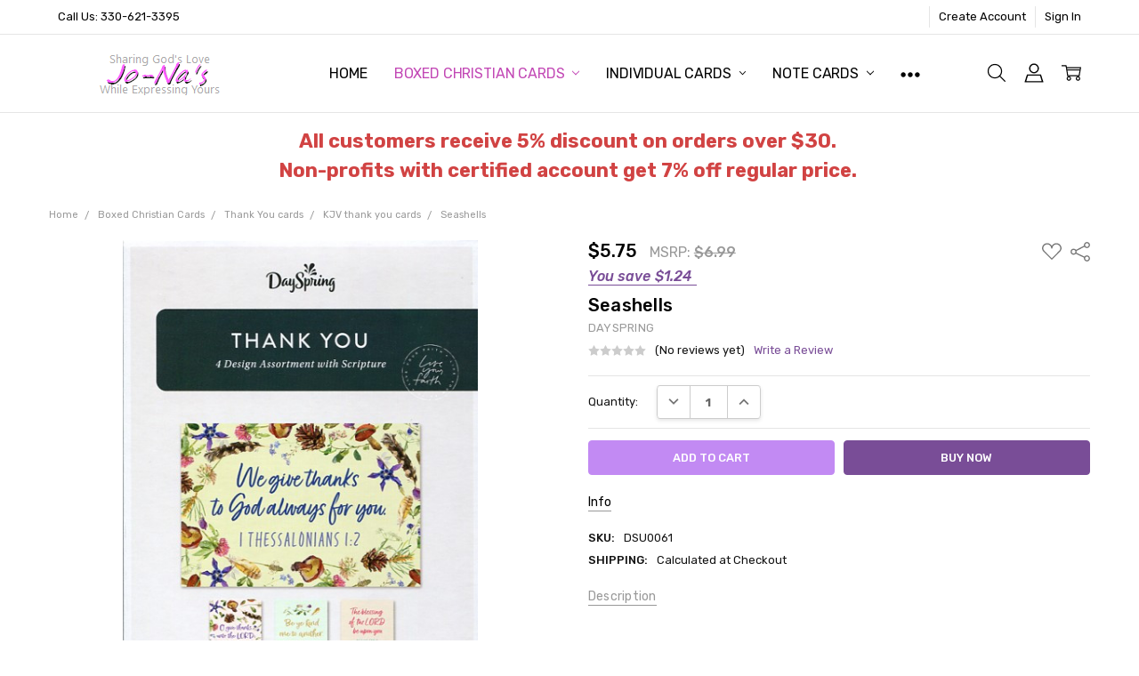

--- FILE ---
content_type: text/html; charset=UTF-8
request_url: https://boxedchristiancards.com/boxed-christian-cards/seashells/
body_size: 27403
content:
<!DOCTYPE html>
<html class="no-js" lang="en">
    <head>
        <title>Dayspring Boxed Thank You Cards</title>
        <link rel="dns-prefetch preconnect" href="https://cdn11.bigcommerce.com/s-104b2" crossorigin><link rel="dns-prefetch preconnect" href="https://fonts.googleapis.com/" crossorigin><link rel="dns-prefetch preconnect" href="https://fonts.gstatic.com/" crossorigin>
        <meta property="product:price:amount" content="5.75" /><meta property="product:price:currency" content="USD" /><meta property="og:url" content="https://boxedchristiancards.com/boxed-christian-cards/seashells/" /><meta property="og:site_name" content="Jo-Na's Gifts by Mail" /><meta name="keywords" content="Dayspring boxed cards, Dayspring boxed thank you cards, Dayspring boxed greeting cards"><meta name="description" content="Dayspring boxed thank you greeting cards.   12 Simple Nature cards; 3 each of 4 designs with KJV Bible verse on front of cards."><link rel='canonical' href='https://boxedchristiancards.com/boxed-christian-cards/seashells/' /><meta name='platform' content='bigcommerce.stencil' /><meta property="og:type" content="product" />
<meta property="og:title" content="Seashells " />
<meta property="og:description" content="Dayspring boxed thank you greeting cards.   12 Simple Nature cards; 3 each of 4 designs with KJV Bible verse on front of cards." />
<meta property="og:image" content="https://cdn11.bigcommerce.com/s-104b2/products/2742/images/18914/DSU0061_Seashells_001__45042.1680889683.300.330.jpg?c=2" />
<meta property="pinterest:richpins" content="enabled" />
        
         

        <link href="https://cdn11.bigcommerce.com/s-104b2/product_images/fabricon.jpeg" rel="shortcut icon">
        <meta name="viewport" content="width=device-width, initial-scale=1, maximum-scale=1">
        <script nonce="">
            // Change document class from no-js to js so we can detect this in css
            document.documentElement.className = document.documentElement.className.replace('no-js', 'js');
        </script>

        <script nonce="">
    function browserSupportsAllFeatures() {
        return window.Promise
            && window.fetch
            && window.URL
            && window.URLSearchParams
            && window.WeakMap
            // object-fit support
            && ('objectFit' in document.documentElement.style);
    }

    function loadScript(src) {
        var js = document.createElement('script');
        js.src = src;
        js.nonce = '';
        js.onerror = function () {
            console.error('Failed to load polyfill script ' + src);
        };
        document.head.appendChild(js);
    }

    if (!browserSupportsAllFeatures()) {
        loadScript('https://cdn11.bigcommerce.com/s-104b2/stencil/17806a20-da20-013e-22ea-42e0e4b19471/dist/theme-bundle.polyfills.js');
    }
</script>        <script nonce="">window.consentManagerTranslations = `{"locale":"en","locales":{"consent_manager.data_collection_warning":"en","consent_manager.accept_all_cookies":"en","consent_manager.gdpr_settings":"en","consent_manager.data_collection_preferences":"en","consent_manager.manage_data_collection_preferences":"en","consent_manager.use_data_by_cookies":"en","consent_manager.data_categories_table":"en","consent_manager.allow":"en","consent_manager.accept":"en","consent_manager.deny":"en","consent_manager.dismiss":"en","consent_manager.reject_all":"en","consent_manager.category":"en","consent_manager.purpose":"en","consent_manager.functional_category":"en","consent_manager.functional_purpose":"en","consent_manager.analytics_category":"en","consent_manager.analytics_purpose":"en","consent_manager.targeting_category":"en","consent_manager.advertising_category":"en","consent_manager.advertising_purpose":"en","consent_manager.essential_category":"en","consent_manager.esential_purpose":"en","consent_manager.yes":"en","consent_manager.no":"en","consent_manager.not_available":"en","consent_manager.cancel":"en","consent_manager.save":"en","consent_manager.back_to_preferences":"en","consent_manager.close_without_changes":"en","consent_manager.unsaved_changes":"en","consent_manager.by_using":"en","consent_manager.agree_on_data_collection":"en","consent_manager.change_preferences":"en","consent_manager.cancel_dialog_title":"en","consent_manager.privacy_policy":"en","consent_manager.allow_category_tracking":"en","consent_manager.disallow_category_tracking":"en"},"translations":{"consent_manager.data_collection_warning":"We use cookies (and other similar technologies) to collect data to improve your shopping experience.","consent_manager.accept_all_cookies":"Accept All Cookies","consent_manager.gdpr_settings":"Settings","consent_manager.data_collection_preferences":"Website Data Collection Preferences","consent_manager.manage_data_collection_preferences":"Manage Website Data Collection Preferences","consent_manager.use_data_by_cookies":" uses data collected by cookies and JavaScript libraries to improve your shopping experience.","consent_manager.data_categories_table":"The table below outlines how we use this data by category. To opt out of a category of data collection, select 'No' and save your preferences.","consent_manager.allow":"Allow","consent_manager.accept":"Accept","consent_manager.deny":"Deny","consent_manager.dismiss":"Dismiss","consent_manager.reject_all":"Reject all","consent_manager.category":"Category","consent_manager.purpose":"Purpose","consent_manager.functional_category":"Functional","consent_manager.functional_purpose":"Enables enhanced functionality, such as videos and live chat. If you do not allow these, then some or all of these functions may not work properly.","consent_manager.analytics_category":"Analytics","consent_manager.analytics_purpose":"Provide statistical information on site usage, e.g., web analytics so we can improve this website over time.","consent_manager.targeting_category":"Targeting","consent_manager.advertising_category":"Advertising","consent_manager.advertising_purpose":"Used to create profiles or personalize content to enhance your shopping experience.","consent_manager.essential_category":"Essential","consent_manager.esential_purpose":"Essential for the site and any requested services to work, but do not perform any additional or secondary function.","consent_manager.yes":"Yes","consent_manager.no":"No","consent_manager.not_available":"N/A","consent_manager.cancel":"Cancel","consent_manager.save":"Save","consent_manager.back_to_preferences":"Back to Preferences","consent_manager.close_without_changes":"You have unsaved changes to your data collection preferences. Are you sure you want to close without saving?","consent_manager.unsaved_changes":"You have unsaved changes","consent_manager.by_using":"By using our website, you're agreeing to our","consent_manager.agree_on_data_collection":"By using our website, you're agreeing to the collection of data as described in our ","consent_manager.change_preferences":"You can change your preferences at any time","consent_manager.cancel_dialog_title":"Are you sure you want to cancel?","consent_manager.privacy_policy":"Privacy Policy","consent_manager.allow_category_tracking":"Allow [CATEGORY_NAME] tracking","consent_manager.disallow_category_tracking":"Disallow [CATEGORY_NAME] tracking"}}`;</script>

        <script nonce="">
            window.lazySizesConfig = window.lazySizesConfig || {};
            window.lazySizesConfig.loadMode = 1;
        </script>
        <script async src="https://cdn11.bigcommerce.com/s-104b2/stencil/17806a20-da20-013e-22ea-42e0e4b19471/dist/theme-bundle.head_async.js" nonce=""></script>

        <link href="https://fonts.googleapis.com/css?family=Rubik:500,400,400i,500i,700,700i%7COpen+Sans:700&display=block" rel="stylesheet">
        <script async src="https://cdn11.bigcommerce.com/s-104b2/stencil/17806a20-da20-013e-22ea-42e0e4b19471/dist/theme-bundle.font.js" nonce=""></script>

            <link data-stencil-stylesheet href="https://cdn11.bigcommerce.com/s-104b2/stencil/17806a20-da20-013e-22ea-42e0e4b19471/css/theme-998e0470-e0fe-013e-cf0c-2ed253d3a146.css" rel="stylesheet">


         

        
<script type="text/javascript" src="https://checkout-sdk.bigcommerce.com/v1/loader.js" defer ></script>
<script src="https://www.google.com/recaptcha/api.js" async defer></script>
<script type="text/javascript">
var BCData = {"product_attributes":{"sku":"DSU0061","upc":null,"mpn":null,"gtin":null,"weight":null,"base":true,"image":null,"price":{"without_tax":{"formatted":"$5.75","value":5.75,"currency":"USD"},"tax_label":"Sales Tax","rrp_without_tax":{"formatted":"$6.99","value":6.99,"currency":"USD"},"saved":{"formatted":"$1.24","value":1.24,"currency":"USD"}},"out_of_stock_behavior":"label_option","out_of_stock_message":"Out of stock","available_modifier_values":[],"in_stock_attributes":[],"stock":null,"instock":true,"stock_message":null,"purchasable":true,"purchasing_message":null,"call_for_price_message":null}};
</script>

<script nonce="">
(function () {
    var xmlHttp = new XMLHttpRequest();

    xmlHttp.open('POST', 'https://bes.gcp.data.bigcommerce.com/nobot');
    xmlHttp.setRequestHeader('Content-Type', 'application/json');
    xmlHttp.send('{"store_id":"55993","timezone_offset":"-4.0","timestamp":"2026-02-01T10:22:28.98474900Z","visit_id":"98c9599d-cb90-47b1-af4a-801b7c30086a","channel_id":1}');
})();
</script>

        


        <!-- snippet location htmlhead -->
    </head>
    <body class=" page-type-product
        
        theme-header-sticky
        navigation-widgets
        ">

        <!-- snippet location header -->
        <svg data-src="https://cdn11.bigcommerce.com/s-104b2/stencil/17806a20-da20-013e-22ea-42e0e4b19471/img/icon-sprite.svg" class="icons-svg-sprite"></svg>
        <!--  -->


        
<header class="header" role="banner" data-stickymenu>
    <!--
    <a class="mobileMenu-toggle" data-mobile-menu-toggle="menu">
        <span class="mobileMenu-toggleIcon">Toggle menu</span>
    </a>
    -->

    <div class="header-top">
        <div class="header-top-container">
            <ul class="header-top-list">
                            <li class="header-top-item header-top-item--phone"><a class="header-top-action" href="tel:330-621-3395">Call Us: 330-621-3395</a></li>
                


                    <li class="header-top-item header-top-item--createAccount">
                        <a class="header-top-action" href="/login.php?action=create_account">Create Account</a>
                    </li>
                    <li class="header-top-item header-top-item--login">
                            <a class="header-top-action" data-collapsible="navUser-more-panel" data-group-collapsible="main">Sign In</a>
                    </li>
            </ul>
        </div>
    </div>

    <div class="header-main">
        <div class="header-main-container header-main-container--left">
                <div class="header-logo header-logo--left">
                    <a href="https://boxedchristiancards.com/">
            <div class="header-logo-image-container">
                <img class="header-logo-image" src="https://cdn11.bigcommerce.com/s-104b2/images/stencil/250x50/logo2019_1546720470__04011.original.original.png" alt="Jo-Na&#x27;s Gifts by Mail" title="Jo-Na&#x27;s Gifts by Mail">
            </div>
</a>
                </div>

            <div class="navPages-container" id="menu" data-menu>
                <p class="navPages-container-heading"><span class="navPages-container-heading-ellipse">More</span></p>
                <a class="mobile-panel-close" data-mobile-menu-toggle="menu" href="#"><svg><use xlink:href="#icon-close" aria-hidden="true" /></svg></a>
                <nav class="navPages">
    <ul class="navPages-list navPages-list--main" id="navPages-main">
        <li class="navPages-item navPages-item--home">
            <a class="navPages-action" href="https://boxedchristiancards.com/">Home</a>
        </li>
            <li class="navPages-item navPages-item--category">
                <a class="navPages-action has-subMenu activePage" href="https://boxedchristiancards.com/boxed-christian-cards/" data-collapsible="navPages-23"
>
    Boxed Christian Cards <i class="icon navPages-action-moreIcon" aria-hidden="true"><svg><use xlink:href="#icon-chevron-down" /></svg></i>
</a>
<div class="navPage-subMenu" id="navPages-23" aria-hidden="true" tabindex="-1">
    <div data-content-region="navPages_23_left--global"></div>
    <ul class="navPage-subMenu-list">
        <li class="navPage-subMenu-item">
            <a class="navPage-subMenu-action navPages-action" href="https://boxedchristiancards.com/boxed-christian-cards/"><span class='navPage--viewAll'>All </span>Boxed Christian Cards</a>
        </li>
            <li class="navPage-subMenu-item">
                <div data-content-region="navPages_11_top--global"></div>
                    <a
                        class="navPage-subMenu-action navPages-action has-subMenu"
                        href="https://boxedchristiancards.com/boxed-christian-cards/all-occasion-cards/"
                        data-collapsible="navPages-11"
                        data-collapsible-disabled-breakpoint="medium"
                        data-collapsible-disabled-state="open"
                        data-collapsible-enabled-state="closed">
                        All Occasion cards <i class="icon navPages-action-moreIcon" aria-hidden="true"><svg><use xlink:href="#icon-chevron-down" /></svg></i>
                    </a>
                    <ul class="navPage-childList" id="navPages-11">
                        <li class="navPage-childList-item">
                            <a class="navPage-childList-action navPages-action" href="https://boxedchristiancards.com/boxed-christian-cards/all-occasion-cards/kjv-all-occasion-cards/">KJV all occasion cards</a>
                        </li>
                    </ul>
                <div data-content-region="navPages_11_bottom--global"></div>
            </li>
            <li class="navPage-subMenu-item">
                <div data-content-region="navPages_13_top--global"></div>
                    <a
                        class="navPage-subMenu-action navPages-action has-subMenu"
                        href="https://boxedchristiancards.com/boxed-christian-cards/anniversary-cards/"
                        data-collapsible="navPages-13"
                        data-collapsible-disabled-breakpoint="medium"
                        data-collapsible-disabled-state="open"
                        data-collapsible-enabled-state="closed">
                        Anniversary cards <i class="icon navPages-action-moreIcon" aria-hidden="true"><svg><use xlink:href="#icon-chevron-down" /></svg></i>
                    </a>
                    <ul class="navPage-childList" id="navPages-13">
                        <li class="navPage-childList-item">
                            <a class="navPage-childList-action navPages-action" href="https://boxedchristiancards.com/boxed-christian-cards/anniversary-cards/kjv-anniversary-cards/">KJV anniversary cards</a>
                        </li>
                    </ul>
                <div data-content-region="navPages_13_bottom--global"></div>
            </li>
            <li class="navPage-subMenu-item">
                <div data-content-region="navPages_22_top--global"></div>
                    <a
                        class="navPage-subMenu-action navPages-action has-subMenu"
                        href="https://boxedchristiancards.com/boxed-christian-cards/baby-cards/"
                        data-collapsible="navPages-22"
                        data-collapsible-disabled-breakpoint="medium"
                        data-collapsible-disabled-state="open"
                        data-collapsible-enabled-state="closed">
                        Baby cards <i class="icon navPages-action-moreIcon" aria-hidden="true"><svg><use xlink:href="#icon-chevron-down" /></svg></i>
                    </a>
                    <ul class="navPage-childList" id="navPages-22">
                        <li class="navPage-childList-item">
                            <a class="navPage-childList-action navPages-action" href="https://boxedchristiancards.com/boxed-christian-cards/baby-cards/kjv-baby-cards/">KJV baby cards</a>
                        </li>
                    </ul>
                <div data-content-region="navPages_22_bottom--global"></div>
            </li>
            <li class="navPage-subMenu-item">
                <div data-content-region="navPages_93_top--global"></div>
                    <a
                        class="navPage-subMenu-action navPages-action has-subMenu"
                        href="https://boxedchristiancards.com/boxed-christian-cards/baptism-cards/"
                        data-collapsible="navPages-93"
                        data-collapsible-disabled-breakpoint="medium"
                        data-collapsible-disabled-state="open"
                        data-collapsible-enabled-state="closed">
                        Baptism cards <i class="icon navPages-action-moreIcon" aria-hidden="true"><svg><use xlink:href="#icon-chevron-down" /></svg></i>
                    </a>
                    <ul class="navPage-childList" id="navPages-93">
                        <li class="navPage-childList-item">
                            <a class="navPage-childList-action navPages-action" href="https://boxedchristiancards.com/boxed-christian-cards/baptism-cards/kjv-baptism-cards/">KJV baptism cards</a>
                        </li>
                    </ul>
                <div data-content-region="navPages_93_bottom--global"></div>
            </li>
            <li class="navPage-subMenu-item">
                <div data-content-region="navPages_10_top--global"></div>
                    <a
                        class="navPage-subMenu-action navPages-action has-subMenu"
                        href="https://boxedchristiancards.com/boxed-christian-cards/birthday-cards/"
                        data-collapsible="navPages-10"
                        data-collapsible-disabled-breakpoint="medium"
                        data-collapsible-disabled-state="open"
                        data-collapsible-enabled-state="closed">
                        Birthday cards <i class="icon navPages-action-moreIcon" aria-hidden="true"><svg><use xlink:href="#icon-chevron-down" /></svg></i>
                    </a>
                    <ul class="navPage-childList" id="navPages-10">
                        <li class="navPage-childList-item">
                            <a class="navPage-childList-action navPages-action" href="https://boxedchristiancards.com/boxed-christian-cards/birthday-cards/kjv-birthday-cards/">KJV birthday cards</a>
                        </li>
                        <li class="navPage-childList-item">
                            <a class="navPage-childList-action navPages-action" href="https://boxedchristiancards.com/boxed-christian-cards/birthday-cards/kids-birthday-cards/">Kids birthday cards</a>
                        </li>
                        <li class="navPage-childList-item">
                            <a class="navPage-childList-action navPages-action" href="https://boxedchristiancards.com/boxed-christian-cards/birthday-cards/feminine-birthday-cards/">Feminine birthday cards</a>
                        </li>
                        <li class="navPage-childList-item">
                            <a class="navPage-childList-action navPages-action" href="https://boxedchristiancards.com/boxed-christian-cards/birthday-cards/masculine-birthday-cards/">Masculine birthday cards</a>
                        </li>
                    </ul>
                <div data-content-region="navPages_10_bottom--global"></div>
            </li>
            <li class="navPage-subMenu-item">
                <div data-content-region="navPages_18_top--global"></div>
                    <a
                        class="navPage-subMenu-action navPages-action has-subMenu"
                        href="https://boxedchristiancards.com/boxed-christian-cards/blank-cards/"
                        data-collapsible="navPages-18"
                        data-collapsible-disabled-breakpoint="medium"
                        data-collapsible-disabled-state="open"
                        data-collapsible-enabled-state="closed">
                        Blank cards <i class="icon navPages-action-moreIcon" aria-hidden="true"><svg><use xlink:href="#icon-chevron-down" /></svg></i>
                    </a>
                    <ul class="navPage-childList" id="navPages-18">
                        <li class="navPage-childList-item">
                            <a class="navPage-childList-action navPages-action" href="https://boxedchristiancards.com/boxed-christian-cards/blank-cards/kjv-note-cards/">KJV note cards</a>
                        </li>
                        <li class="navPage-childList-item">
                            <a class="navPage-childList-action navPages-action" href="https://boxedchristiancards.com/boxed-christian-cards/blank-cards/non-scripture/">Non-Scripture</a>
                        </li>
                    </ul>
                <div data-content-region="navPages_18_bottom--global"></div>
            </li>
            <li class="navPage-subMenu-item">
                <div data-content-region="navPages_19_top--global"></div>
                    <a
                        class="navPage-subMenu-action navPages-action has-subMenu"
                        href="https://boxedchristiancards.com/boxed-christian-cards/christmas-cards/"
                        data-collapsible="navPages-19"
                        data-collapsible-disabled-breakpoint="medium"
                        data-collapsible-disabled-state="open"
                        data-collapsible-enabled-state="closed">
                        Christmas cards <i class="icon navPages-action-moreIcon" aria-hidden="true"><svg><use xlink:href="#icon-chevron-down" /></svg></i>
                    </a>
                    <ul class="navPage-childList" id="navPages-19">
                        <li class="navPage-childList-item">
                            <a class="navPage-childList-action navPages-action" href="https://boxedchristiancards.com/boxed-christian-cards/christmas-cards/kjv-christmas-cards/">KJV Christmas cards</a>
                        </li>
                    </ul>
                <div data-content-region="navPages_19_bottom--global"></div>
            </li>
            <li class="navPage-subMenu-item">
                <div data-content-region="navPages_119_top--global"></div>
                    <a class="navPage-subMenu-action navPages-action" href="https://boxedchristiancards.com/boxed-christian-cards/confirmation-cards/">Confirmation cards</a>
                <div data-content-region="navPages_119_bottom--global"></div>
            </li>
            <li class="navPage-subMenu-item">
                <div data-content-region="navPages_65_top--global"></div>
                    <a
                        class="navPage-subMenu-action navPages-action has-subMenu"
                        href="https://boxedchristiancards.com/boxed-christian-cards/congratulations-cards/"
                        data-collapsible="navPages-65"
                        data-collapsible-disabled-breakpoint="medium"
                        data-collapsible-disabled-state="open"
                        data-collapsible-enabled-state="closed">
                        Congratulations cards <i class="icon navPages-action-moreIcon" aria-hidden="true"><svg><use xlink:href="#icon-chevron-down" /></svg></i>
                    </a>
                    <ul class="navPage-childList" id="navPages-65">
                        <li class="navPage-childList-item">
                            <a class="navPage-childList-action navPages-action" href="https://boxedchristiancards.com/boxed-christian-cards/congratulations-cards/kjv-congratulations-cards/">KJV congratulations cards</a>
                        </li>
                    </ul>
                <div data-content-region="navPages_65_bottom--global"></div>
            </li>
            <li class="navPage-subMenu-item">
                <div data-content-region="navPages_37_top--global"></div>
                    <a
                        class="navPage-subMenu-action navPages-action has-subMenu"
                        href="https://boxedchristiancards.com/boxed-christian-cards/easter-cards/"
                        data-collapsible="navPages-37"
                        data-collapsible-disabled-breakpoint="medium"
                        data-collapsible-disabled-state="open"
                        data-collapsible-enabled-state="closed">
                        Easter cards <i class="icon navPages-action-moreIcon" aria-hidden="true"><svg><use xlink:href="#icon-chevron-down" /></svg></i>
                    </a>
                    <ul class="navPage-childList" id="navPages-37">
                        <li class="navPage-childList-item">
                            <a class="navPage-childList-action navPages-action" href="https://boxedchristiancards.com/boxed-christian-cards/easter-cards/kjv-easter-cards/">KJV Easter cards</a>
                        </li>
                    </ul>
                <div data-content-region="navPages_37_bottom--global"></div>
            </li>
            <li class="navPage-subMenu-item">
                <div data-content-region="navPages_16_top--global"></div>
                    <a
                        class="navPage-subMenu-action navPages-action has-subMenu"
                        href="https://boxedchristiancards.com/boxed-christian-cards/encouragement-cards/"
                        data-collapsible="navPages-16"
                        data-collapsible-disabled-breakpoint="medium"
                        data-collapsible-disabled-state="open"
                        data-collapsible-enabled-state="closed">
                        Encouragement cards <i class="icon navPages-action-moreIcon" aria-hidden="true"><svg><use xlink:href="#icon-chevron-down" /></svg></i>
                    </a>
                    <ul class="navPage-childList" id="navPages-16">
                        <li class="navPage-childList-item">
                            <a class="navPage-childList-action navPages-action" href="https://boxedchristiancards.com/boxed-christian-cards/encouragement-cards/kjv-encouragement-cards/">KJV encouragement cards</a>
                        </li>
                    </ul>
                <div data-content-region="navPages_16_bottom--global"></div>
            </li>
            <li class="navPage-subMenu-item">
                <div data-content-region="navPages_95_top--global"></div>
                    <a class="navPage-subMenu-action navPages-action" href="https://boxedchristiancards.com/boxed-christian-cards/fathers-day-cards/">Father&#x27;s Day Cards</a>
                <div data-content-region="navPages_95_bottom--global"></div>
            </li>
            <li class="navPage-subMenu-item">
                <div data-content-region="navPages_60_top--global"></div>
                    <a
                        class="navPage-subMenu-action navPages-action has-subMenu"
                        href="https://boxedchristiancards.com/boxed-christian-cards/friendship-cards/"
                        data-collapsible="navPages-60"
                        data-collapsible-disabled-breakpoint="medium"
                        data-collapsible-disabled-state="open"
                        data-collapsible-enabled-state="closed">
                        Friendship cards <i class="icon navPages-action-moreIcon" aria-hidden="true"><svg><use xlink:href="#icon-chevron-down" /></svg></i>
                    </a>
                    <ul class="navPage-childList" id="navPages-60">
                        <li class="navPage-childList-item">
                            <a class="navPage-childList-action navPages-action" href="https://boxedchristiancards.com/boxed-christian-cards/friendship-cards/kjv-friendship-cards/">KJV friendship cards</a>
                        </li>
                    </ul>
                <div data-content-region="navPages_60_bottom--global"></div>
            </li>
            <li class="navPage-subMenu-item">
                <div data-content-region="navPages_12_top--global"></div>
                    <a
                        class="navPage-subMenu-action navPages-action has-subMenu"
                        href="https://boxedchristiancards.com/boxed-christian-cards/get-well-cards/"
                        data-collapsible="navPages-12"
                        data-collapsible-disabled-breakpoint="medium"
                        data-collapsible-disabled-state="open"
                        data-collapsible-enabled-state="closed">
                        Get Well cards <i class="icon navPages-action-moreIcon" aria-hidden="true"><svg><use xlink:href="#icon-chevron-down" /></svg></i>
                    </a>
                    <ul class="navPage-childList" id="navPages-12">
                        <li class="navPage-childList-item">
                            <a class="navPage-childList-action navPages-action" href="https://boxedchristiancards.com/boxed-christian-cards/get-well-cards/kjv-get-well-cards/">KJV get well cards</a>
                        </li>
                    </ul>
                <div data-content-region="navPages_12_bottom--global"></div>
            </li>
            <li class="navPage-subMenu-item">
                <div data-content-region="navPages_34_top--global"></div>
                    <a
                        class="navPage-subMenu-action navPages-action has-subMenu"
                        href="https://boxedchristiancards.com/boxed-christian-cards/graduation-cards/"
                        data-collapsible="navPages-34"
                        data-collapsible-disabled-breakpoint="medium"
                        data-collapsible-disabled-state="open"
                        data-collapsible-enabled-state="closed">
                        Graduation cards <i class="icon navPages-action-moreIcon" aria-hidden="true"><svg><use xlink:href="#icon-chevron-down" /></svg></i>
                    </a>
                    <ul class="navPage-childList" id="navPages-34">
                        <li class="navPage-childList-item">
                            <a class="navPage-childList-action navPages-action" href="https://boxedchristiancards.com/boxed-christian-cards/graduation-cards/kjv-graduation-cards/">KJV graduation cards</a>
                        </li>
                    </ul>
                <div data-content-region="navPages_34_bottom--global"></div>
            </li>
            <li class="navPage-subMenu-item">
                <div data-content-region="navPages_38_top--global"></div>
                    <a
                        class="navPage-subMenu-action navPages-action has-subMenu"
                        href="https://boxedchristiancards.com/boxed-christian-cards/ministry-appreciation-cards/"
                        data-collapsible="navPages-38"
                        data-collapsible-disabled-breakpoint="medium"
                        data-collapsible-disabled-state="open"
                        data-collapsible-enabled-state="closed">
                        Ministry Appreciation cards <i class="icon navPages-action-moreIcon" aria-hidden="true"><svg><use xlink:href="#icon-chevron-down" /></svg></i>
                    </a>
                    <ul class="navPage-childList" id="navPages-38">
                        <li class="navPage-childList-item">
                            <a class="navPage-childList-action navPages-action" href="https://boxedchristiancards.com/boxed-christian-cards/ministry-appreciation-cards/kjv-ministry-church-life-cards/">KJV ministry / church life cards</a>
                        </li>
                    </ul>
                <div data-content-region="navPages_38_bottom--global"></div>
            </li>
            <li class="navPage-subMenu-item">
                <div data-content-region="navPages_86_top--global"></div>
                    <a
                        class="navPage-subMenu-action navPages-action has-subMenu"
                        href="https://boxedchristiancards.com/boxed-christian-cards/mothers-day-cards/"
                        data-collapsible="navPages-86"
                        data-collapsible-disabled-breakpoint="medium"
                        data-collapsible-disabled-state="open"
                        data-collapsible-enabled-state="closed">
                        Mother&#x27;s Day cards <i class="icon navPages-action-moreIcon" aria-hidden="true"><svg><use xlink:href="#icon-chevron-down" /></svg></i>
                    </a>
                    <ul class="navPage-childList" id="navPages-86">
                        <li class="navPage-childList-item">
                            <a class="navPage-childList-action navPages-action" href="https://boxedchristiancards.com/boxed-christian-cards/mothers-day-cards/kjv-mothers-day-cards/">KJV Mother&#x27;s Day cards</a>
                        </li>
                    </ul>
                <div data-content-region="navPages_86_bottom--global"></div>
            </li>
            <li class="navPage-subMenu-item">
                <div data-content-region="navPages_20_top--global"></div>
                    <a
                        class="navPage-subMenu-action navPages-action has-subMenu"
                        href="https://boxedchristiancards.com/boxed-christian-cards/praying-for-you-cards/"
                        data-collapsible="navPages-20"
                        data-collapsible-disabled-breakpoint="medium"
                        data-collapsible-disabled-state="open"
                        data-collapsible-enabled-state="closed">
                        Praying for You cards <i class="icon navPages-action-moreIcon" aria-hidden="true"><svg><use xlink:href="#icon-chevron-down" /></svg></i>
                    </a>
                    <ul class="navPage-childList" id="navPages-20">
                        <li class="navPage-childList-item">
                            <a class="navPage-childList-action navPages-action" href="https://boxedchristiancards.com/boxed-christian-cards/praying-for-you-cards/kjv-praying-for-you-cards/">KJV praying for you cards</a>
                        </li>
                    </ul>
                <div data-content-region="navPages_20_bottom--global"></div>
            </li>
            <li class="navPage-subMenu-item">
                <div data-content-region="navPages_14_top--global"></div>
                    <a
                        class="navPage-subMenu-action navPages-action has-subMenu"
                        href="https://boxedchristiancards.com/boxed-christian-cards/sympathy-cards/"
                        data-collapsible="navPages-14"
                        data-collapsible-disabled-breakpoint="medium"
                        data-collapsible-disabled-state="open"
                        data-collapsible-enabled-state="closed">
                        Sympathy cards <i class="icon navPages-action-moreIcon" aria-hidden="true"><svg><use xlink:href="#icon-chevron-down" /></svg></i>
                    </a>
                    <ul class="navPage-childList" id="navPages-14">
                        <li class="navPage-childList-item">
                            <a class="navPage-childList-action navPages-action" href="https://boxedchristiancards.com/boxed-christian-cards/sympathy-cards/kjv-sympathy-cards/">KJV sympathy cards</a>
                        </li>
                    </ul>
                <div data-content-region="navPages_14_bottom--global"></div>
            </li>
            <li class="navPage-subMenu-item">
                <div data-content-region="navPages_100_top--global"></div>
                    <a
                        class="navPage-subMenu-action navPages-action has-subMenu"
                        href="https://boxedchristiancards.com/boxed-christian-cards/secret-pal-cards/"
                        data-collapsible="navPages-100"
                        data-collapsible-disabled-breakpoint="medium"
                        data-collapsible-disabled-state="open"
                        data-collapsible-enabled-state="closed">
                        Secret Pal cards <i class="icon navPages-action-moreIcon" aria-hidden="true"><svg><use xlink:href="#icon-chevron-down" /></svg></i>
                    </a>
                    <ul class="navPage-childList" id="navPages-100">
                        <li class="navPage-childList-item">
                            <a class="navPage-childList-action navPages-action" href="https://boxedchristiancards.com/boxed-christian-cards/secret-pal-cards/kjv-secret-sister-cards/">KJV secret sister cards</a>
                        </li>
                    </ul>
                <div data-content-region="navPages_100_bottom--global"></div>
            </li>
            <li class="navPage-subMenu-item">
                <div data-content-region="navPages_17_top--global"></div>
                    <a
                        class="navPage-subMenu-action navPages-action has-subMenu activePage"
                        href="https://boxedchristiancards.com/boxed-christian-cards/thank-you-cards/"
                        data-collapsible="navPages-17"
                        data-collapsible-disabled-breakpoint="medium"
                        data-collapsible-disabled-state="open"
                        data-collapsible-enabled-state="closed">
                        Thank You cards <i class="icon navPages-action-moreIcon" aria-hidden="true"><svg><use xlink:href="#icon-chevron-down" /></svg></i>
                    </a>
                    <ul class="navPage-childList" id="navPages-17">
                        <li class="navPage-childList-item">
                            <a class="navPage-childList-action navPages-action" href="https://boxedchristiancards.com/boxed-christian-cards/thank-you-cards/kjv-thank-you-cards/">KJV thank you cards</a>
                        </li>
                    </ul>
                <div data-content-region="navPages_17_bottom--global"></div>
            </li>
            <li class="navPage-subMenu-item">
                <div data-content-region="navPages_35_top--global"></div>
                    <a
                        class="navPage-subMenu-action navPages-action has-subMenu"
                        href="https://boxedchristiancards.com/boxed-christian-cards/thanksgiving-cards/"
                        data-collapsible="navPages-35"
                        data-collapsible-disabled-breakpoint="medium"
                        data-collapsible-disabled-state="open"
                        data-collapsible-enabled-state="closed">
                        Thanksgiving cards <i class="icon navPages-action-moreIcon" aria-hidden="true"><svg><use xlink:href="#icon-chevron-down" /></svg></i>
                    </a>
                    <ul class="navPage-childList" id="navPages-35">
                        <li class="navPage-childList-item">
                            <a class="navPage-childList-action navPages-action" href="https://boxedchristiancards.com/boxed-christian-cards/thanksgiving-cards/kjv-thanksgiving-cards/">KJV thanksgiving cards</a>
                        </li>
                    </ul>
                <div data-content-region="navPages_35_bottom--global"></div>
            </li>
            <li class="navPage-subMenu-item">
                <div data-content-region="navPages_15_top--global"></div>
                    <a
                        class="navPage-subMenu-action navPages-action has-subMenu"
                        href="https://boxedchristiancards.com/boxed-christian-cards/thinking-of-you-cards/"
                        data-collapsible="navPages-15"
                        data-collapsible-disabled-breakpoint="medium"
                        data-collapsible-disabled-state="open"
                        data-collapsible-enabled-state="closed">
                        Thinking of You cards <i class="icon navPages-action-moreIcon" aria-hidden="true"><svg><use xlink:href="#icon-chevron-down" /></svg></i>
                    </a>
                    <ul class="navPage-childList" id="navPages-15">
                        <li class="navPage-childList-item">
                            <a class="navPage-childList-action navPages-action" href="https://boxedchristiancards.com/boxed-christian-cards/thinking-of-you-cards/kjv-thinking-of-you-cards/">KJV thinking of you cards</a>
                        </li>
                    </ul>
                <div data-content-region="navPages_15_bottom--global"></div>
            </li>
            <li class="navPage-subMenu-item">
                <div data-content-region="navPages_105_top--global"></div>
                    <a
                        class="navPage-subMenu-action navPages-action has-subMenu"
                        href="https://boxedchristiancards.com/boxed-christian-cards/valentines-day/"
                        data-collapsible="navPages-105"
                        data-collapsible-disabled-breakpoint="medium"
                        data-collapsible-disabled-state="open"
                        data-collapsible-enabled-state="closed">
                        Valentine&#x27;s Day <i class="icon navPages-action-moreIcon" aria-hidden="true"><svg><use xlink:href="#icon-chevron-down" /></svg></i>
                    </a>
                    <ul class="navPage-childList" id="navPages-105">
                        <li class="navPage-childList-item">
                            <a class="navPage-childList-action navPages-action" href="https://boxedchristiancards.com/boxed-christian-cards/valentines-day/kjv-valetines-day-cards/">KJV valetine&#x27;s day cards</a>
                        </li>
                    </ul>
                <div data-content-region="navPages_105_bottom--global"></div>
            </li>
            <li class="navPage-subMenu-item">
                <div data-content-region="navPages_21_top--global"></div>
                    <a
                        class="navPage-subMenu-action navPages-action has-subMenu"
                        href="https://boxedchristiancards.com/boxed-christian-cards/wedding-cards/"
                        data-collapsible="navPages-21"
                        data-collapsible-disabled-breakpoint="medium"
                        data-collapsible-disabled-state="open"
                        data-collapsible-enabled-state="closed">
                        Wedding cards <i class="icon navPages-action-moreIcon" aria-hidden="true"><svg><use xlink:href="#icon-chevron-down" /></svg></i>
                    </a>
                    <ul class="navPage-childList" id="navPages-21">
                        <li class="navPage-childList-item">
                            <a class="navPage-childList-action navPages-action" href="https://boxedchristiancards.com/boxed-christian-cards/wedding-cards/kjv-wedding-cards/">KJV wedding cards</a>
                        </li>
                    </ul>
                <div data-content-region="navPages_21_bottom--global"></div>
            </li>
    </ul>
    <div data-content-region="navPages_23_right--global"></div>
</div>
            </li>
            <li class="navPages-item navPages-item--category">
                <a class="navPages-action has-subMenu" href="https://boxedchristiancards.com/individual-cards/" data-collapsible="navPages-98"
>
    Individual Cards <i class="icon navPages-action-moreIcon" aria-hidden="true"><svg><use xlink:href="#icon-chevron-down" /></svg></i>
</a>
<div class="navPage-subMenu" id="navPages-98" aria-hidden="true" tabindex="-1">
    <div data-content-region="navPages_98_left--global"></div>
    <ul class="navPage-subMenu-list">
        <li class="navPage-subMenu-item">
            <a class="navPage-subMenu-action navPages-action" href="https://boxedchristiancards.com/individual-cards/"><span class='navPage--viewAll'>All </span>Individual Cards</a>
        </li>
            <li class="navPage-subMenu-item">
                <div data-content-region="navPages_110_top--global"></div>
                    <a class="navPage-subMenu-action navPages-action" href="https://boxedchristiancards.com/individual-cards/anniversary/">Anniversary / Wedding</a>
                <div data-content-region="navPages_110_bottom--global"></div>
            </li>
            <li class="navPage-subMenu-item">
                <div data-content-region="navPages_112_top--global"></div>
                    <a class="navPage-subMenu-action navPages-action" href="https://boxedchristiancards.com/individual-cards/birthday-family/">Birthday - Family</a>
                <div data-content-region="navPages_112_bottom--global"></div>
            </li>
            <li class="navPage-subMenu-item">
                <div data-content-region="navPages_113_top--global"></div>
                    <a class="navPage-subMenu-action navPages-action" href="https://boxedchristiancards.com/individual-cards/birthday-general/">Birthday - General</a>
                <div data-content-region="navPages_113_bottom--global"></div>
            </li>
            <li class="navPage-subMenu-item">
                <div data-content-region="navPages_114_top--global"></div>
                    <a class="navPage-subMenu-action navPages-action" href="https://boxedchristiancards.com/individual-cards/christmas/">Christmas</a>
                <div data-content-region="navPages_114_bottom--global"></div>
            </li>
            <li class="navPage-subMenu-item">
                <div data-content-region="navPages_115_top--global"></div>
                    <a class="navPage-subMenu-action navPages-action" href="https://boxedchristiancards.com/individual-cards/friendship/">Friendship</a>
                <div data-content-region="navPages_115_bottom--global"></div>
            </li>
            <li class="navPage-subMenu-item">
                <div data-content-region="navPages_116_top--global"></div>
                    <a class="navPage-subMenu-action navPages-action" href="https://boxedchristiancards.com/individual-cards/ministry-pastor/">Ministry / Pastor</a>
                <div data-content-region="navPages_116_bottom--global"></div>
            </li>
            <li class="navPage-subMenu-item">
                <div data-content-region="navPages_117_top--global"></div>
                    <a class="navPage-subMenu-action navPages-action" href="https://boxedchristiancards.com/individual-cards/other-occasions/">Other Occasions</a>
                <div data-content-region="navPages_117_bottom--global"></div>
            </li>
    </ul>
    <div data-content-region="navPages_98_right--global"></div>
</div>
            </li>
            <li class="navPages-item navPages-item--category">
                <a class="navPages-action has-subMenu" href="https://boxedchristiancards.com/note-cards/" data-collapsible="navPages-96"
>
    Note Cards <i class="icon navPages-action-moreIcon" aria-hidden="true"><svg><use xlink:href="#icon-chevron-down" /></svg></i>
</a>
<div class="navPage-subMenu" id="navPages-96" aria-hidden="true" tabindex="-1">
    <div data-content-region="navPages_96_left--global"></div>
    <ul class="navPage-subMenu-list">
        <li class="navPage-subMenu-item">
            <a class="navPage-subMenu-action navPages-action" href="https://boxedchristiancards.com/note-cards/"><span class='navPage--viewAll'>All </span>Note Cards</a>
        </li>
            <li class="navPage-subMenu-item">
                <div data-content-region="navPages_103_top--global"></div>
                    <a class="navPage-subMenu-action navPages-action" href="https://boxedchristiancards.com/note-cards/non-scripture/">non Scripture</a>
                <div data-content-region="navPages_103_bottom--global"></div>
            </li>
            <li class="navPage-subMenu-item">
                <div data-content-region="navPages_102_top--global"></div>
                    <a class="navPage-subMenu-action navPages-action" href="https://boxedchristiancards.com/note-cards/with-scripture/">with Scripture</a>
                <div data-content-region="navPages_102_bottom--global"></div>
            </li>
            <li class="navPage-subMenu-item">
                <div data-content-region="navPages_104_top--global"></div>
                    <a class="navPage-subMenu-action navPages-action" href="https://boxedchristiancards.com/note-cards/thank-you-notes/">thank you notes</a>
                <div data-content-region="navPages_104_bottom--global"></div>
            </li>
    </ul>
    <div data-content-region="navPages_96_right--global"></div>
</div>
            </li>
            <li class="navPages-item navPages-item--category">
                <a class="navPages-action" href="https://boxedchristiancards.com/postcards/">Postcards</a>
            </li>
            <li class="navPages-item navPages-item--category">
                <a class="navPages-action" href="https://boxedchristiancards.com/seasonal-cards/">Seasonal Cards</a>
            </li>
            <li class="navPages-item navPages-item--category">
                <a class="navPages-action" href="https://boxedchristiancards.com/on-sale/">On Sale</a>
            </li>
            <li class="navPages-item navPages-item-page u-hiddenVisually-desktop">
                    <a class="navPages-action is-root" href="https://boxedchristiancards.com/about-us/">Our Story</a>
            </li>
            <li class="navPages-item navPages-item-page u-hiddenVisually-desktop">
                    <a class="navPages-action is-root" href="https://boxedchristiancards.com/helpful-information/">Helpful Information</a>
            </li>
            <li class="navPages-item navPages-item-page u-hiddenVisually-desktop">
                    <a class="navPages-action is-root" href="https://boxedchristiancards.com/blog/">Blog</a>
            </li>
            <li class="navPages-item navPages-item-page u-hiddenVisually-desktop">
                    <a class="navPages-action is-root" href="https://boxedchristiancards.com/testimonies/">Testimonies</a>
            </li>
            <li class="navPages-item navPages-item-page u-hiddenVisually-desktop">
                    <a class="navPages-action is-root" href="https://boxedchristiancards.com/the-gospel/">The Gospel</a>
            </li>
        <li class="navPages-item navPages-item--dropdown-toggle u-hiddenVisually">
            <a class="navPages-action" data-dropdown="navPages-dropdown" href="#" title="Show All"><i class="icon" aria-hidden="true"><svg><use xmlns:xlink="http://www.w3.org/1999/xlink" xlink:href="#icon-more"></use></svg></i></a>
        </li>
    </ul>
    <ul class="navPages-list navPages-list--user">
            <li class="navPages-item">
                <a class="navPages-action" href="/giftcertificates.php">Gift Certificates</a>
            </li>
            <li class="navPages-item">
                    <ul class="socialLinks socialLinks--alt socialLinks--colors">
        <li class="socialLinks-item">
            <a class="icon icon--facebook"
            href="https://www.facebook.com/jonasgiftsbymail"
            target="_blank"
            rel="noopener"
            title="Facebook"
            >
                <span class="aria-description--hidden">Facebook</span>
                <svg>
                    <use href="#icon-facebook"/>
                </svg>
            </a>
        </li>
    </ul>
            </li>
    </ul>

    <ul class="navPages-list navPages-list--dropdown" id="navPages-dropdown" data-dropdown-content></ul>
</nav>
            </div>

            <nav class="navUser navUser--alt">
</nav>

<nav class="navUser">
    <ul class="navUser-section">



        <li class="navUser-item navUser-item--search">
            <a class="navUser-action navUser-action--quickSearch" href="#" data-search="quickSearch" aria-controls="quickSearch" aria-expanded="false">
                <i class="navUser-item-icon"><svg><use xlink:href="#icon-search" /></svg></i>
                <span class="navUser-item-searchLabel">Search</span>
            </a>
        </li>

        <li class="navUser-item navUser-item--compare">
            <a class="navUser-action navUser-action--compare" href="/compare" data-compare-nav>
                <i class="navUser-item-icon"><svg><use xlink:href="#icon-compare" /></svg></i>
                <span class="navUser-item-compareLabel">Compare</span>
                <span class="countPill countPill--positive"></span></a>
        </li>

            <li class="navUser-item navUser-item--more">
                <a class="navUser-action navUser-action--more" href="#" id="navUser-more-toggle" data-collapsible="navUser-more-panel" data-group-collapsible="main">
                    <i class="navUser-item-icon"><svg><use xlink:href="#icon-account" /></svg></i>
                    <span class="navUser-item-moreLabel">More</span>
                </a>
            </li>

        <li class="navUser-item navUser-item--cart">
            <a
                class="navUser-action"
                data-cart-preview
                data-dropdown="cart-preview-dropdown"
                data-options="align:right"
                href="/cart.php">
                <i class="navUser-item-icon"><svg><use xlink:href="#icon-cart" /></svg></i>
                <span class="navUser-item-cartLabel">Cart</span>
                <span class="countPill cart-quantity"></span>
            </a>

            <div class="dropdown-menu" id="cart-preview-dropdown" data-dropdown-content aria-hidden="true"></div>
        </li>
    </ul>
</nav>
        </div>
    </div>
</header>

<div class="bottomBar">
    <ul class="bottomBar-list">
        <li class="bottomBar-item">
            <a class="bottomBar-action bottomBar-action--home" href="/">
                <i class="bottomBar-item-icon"><svg><use xlink:href="#icon-home" /></svg></i>
                <span class="bottomBar-item-label">Home</span>
            </a>
        </li>
        <li class="bottomBar-item">
            <a class="bottomBar-action bottomBar-action--store"
                data-collapsible="navCatalog-panel"
                data-collapsible-disabled-breakpoint="medium"
                data-collapsible-disabled-state="closed"
                data-group-collapsible="main">
                <i class="bottomBar-item-icon"><svg><use xlink:href="#icon-catalog" /></svg></i>
                <span class="bottomBar-item-label">Categories</span>
            </a>
        </li>
        <li class="bottomBar-item">
            <a class="bottomBar-action bottomBar-action--account" id="navUser-more-toggle2" data-collapsible="navUser-more-panel" data-group-collapsible="main">
                <i class="bottomBar-item-icon"><svg><use xlink:href="#icon-account" /></svg></i>
                <span class="bottomBar-item-label">Account</span>
            </a>
        </li>
        <li class="bottomBar-item">
            <a class="bottomBar-action bottomBar-action--contact"
                data-collapsible="bottomBar-contactPanel"
                data-collapsible-disabled-breakpoint="medium"
                data-collapsible-disabled-state="closed"
                data-group-collapsible="main">
                <i class="bottomBar-item-icon"><svg><use xlink:href="#icon-location" /></svg></i>
                <span class="bottomBar-item-label">Contact</span>
            </a>
            <div class="bottomBar-contactPanel" id="bottomBar-contactPanel">
                <ul>
                    <li><a class="button button--primary button--small" href="mailto:jonas@boxedchristiancards.com">jonas@boxedchristiancards.com</a></li>
                            <li><a class="button button--primary button--small" href="tel:330-621-3395">Call Us: 330-621-3395</a></li>
                        <li><a href="http://www.boxedchristiancards.com/contact-us/"></a></li>
                </ul>
            </div>
        </li>
        <li class="bottomBar-item">
            <a class="bottomBar-action bottomBar-action--menu" data-mobile-menu-toggle="menu">
                <i class="bottomBar-item-icon"><svg><use xlink:href="#icon-more" /></svg></i>
                <span class="bottomBar-item-label">More</span>
            </a>
        </li>
    </ul>
</div>

<div class="dropdown dropdown--quickSearch" id="quickSearch" aria-hidden="true" tabindex="-1" data-prevent-quick-search-close>
    <!-- snippet location forms_search -->
<a class="modal-close mobileOnly" aria-label="Close" data-drop-down-close role="button">
    <span aria-hidden="true">&#215;</span>
</a>
<form class="form" action="/search.php">
    <fieldset class="form-fieldset">
        <div class="form-field">
            <label class="is-srOnly" for="search_query">Search</label>
            <input class="form-input" data-search-quick name="search_query" id="search_query" data-error-message="Search field cannot be empty." placeholder="Search the store" autocomplete="off"
                >
        </div>
    </fieldset>
</form>
<div class="container">
    <section class="quickSearchResults " data-bind="html: results">
    </section>
</div>
</div>

<div data-content-region="header_bottom--global"><div data-layout-id="087ae63e-21db-4181-8eeb-237d2955f390">       <div data-sub-layout-container="ff48976d-3376-402c-a788-4d543e46f45d" data-layout-name="Layout">
    <style data-container-styling="ff48976d-3376-402c-a788-4d543e46f45d">
        [data-sub-layout-container="ff48976d-3376-402c-a788-4d543e46f45d"] {
            box-sizing: border-box;
            display: flex;
            flex-wrap: wrap;
            z-index: 0;
            position: relative;
            height: ;
            padding-top: 0px;
            padding-right: 0px;
            padding-bottom: 0px;
            padding-left: 0px;
            margin-top: 0px;
            margin-right: 0px;
            margin-bottom: 0px;
            margin-left: 0px;
            border-width: 0px;
            border-style: solid;
            border-color: #333333;
        }

        [data-sub-layout-container="ff48976d-3376-402c-a788-4d543e46f45d"]:after {
            display: block;
            position: absolute;
            top: 0;
            left: 0;
            bottom: 0;
            right: 0;
            background-size: cover;
            z-index: auto;
        }
    </style>

    <div data-sub-layout="451b6c5f-f70d-409b-a714-1a674389efe8">
        <style data-column-styling="451b6c5f-f70d-409b-a714-1a674389efe8">
            [data-sub-layout="451b6c5f-f70d-409b-a714-1a674389efe8"] {
                display: flex;
                flex-direction: column;
                box-sizing: border-box;
                flex-basis: 100%;
                max-width: 100%;
                z-index: 0;
                position: relative;
                height: ;
                background-color: rgba(255, 255, 255, 1);
                padding-top: 0px;
                padding-right: 0px;
                padding-bottom: 0px;
                padding-left: 0px;
                margin-top: 0px;
                margin-right: 0px;
                margin-bottom: 0px;
                margin-left: 0px;
                border-width: 0px;
                border-style: solid;
                border-color: #333333;
                justify-content: center;
            }
            [data-sub-layout="451b6c5f-f70d-409b-a714-1a674389efe8"]:after {
                display: block;
                position: absolute;
                top: 0;
                left: 0;
                bottom: 0;
                right: 0;
                background-size: cover;
                z-index: -1;
                content: '';
            }
            @media only screen and (max-width: 700px) {
                [data-sub-layout="451b6c5f-f70d-409b-a714-1a674389efe8"] {
                    flex-basis: 100%;
                    max-width: 100%;
                }
            }
        </style>
        <div data-widget-id="ad13cdb8-20f5-43b4-926d-b2464590b586" data-placement-id="d9463946-1a95-47cd-815e-4399f37800f3" data-placement-status="ACTIVE"><style>
    .sd-simple-text-ad13cdb8-20f5-43b4-926d-b2464590b586 {
      padding-top: 15px;
      padding-right: 15px;
      padding-bottom: 15px;
      padding-left: 15px;

      margin-top: 0px;
      margin-right: 0px;
      margin-bottom: 0px;
      margin-left: 0px;

    }

    .sd-simple-text-ad13cdb8-20f5-43b4-926d-b2464590b586 * {
      margin: 0;
      padding: 0;

        color: rgba(209,67,67,1);
        font-family: inherit;
        font-weight: 800;
        font-size: 22px;
        min-height: 22px;

    }

    .sd-simple-text-ad13cdb8-20f5-43b4-926d-b2464590b586 {
        text-align: center;
    }

    #sd-simple-text-editable-ad13cdb8-20f5-43b4-926d-b2464590b586 {
      min-width: 14px;
      line-height: 1.5;
      display: inline-block;
    }

    #sd-simple-text-editable-ad13cdb8-20f5-43b4-926d-b2464590b586[data-edit-mode="true"]:hover,
    #sd-simple-text-editable-ad13cdb8-20f5-43b4-926d-b2464590b586[data-edit-mode="true"]:active,
    #sd-simple-text-editable-ad13cdb8-20f5-43b4-926d-b2464590b586[data-edit-mode="true"]:focus {
      outline: 1px dashed #3C64F4;
    }

    #sd-simple-text-editable-ad13cdb8-20f5-43b4-926d-b2464590b586 strong,
    #sd-simple-text-editable-ad13cdb8-20f5-43b4-926d-b2464590b586 strong * {
      font-weight: bold;
    }

    #sd-simple-text-editable-ad13cdb8-20f5-43b4-926d-b2464590b586 a {
      color: inherit;
    }

    @supports (color: color-mix(in srgb, #000 50%, #fff 50%)) {
      #sd-simple-text-editable-ad13cdb8-20f5-43b4-926d-b2464590b586 a:hover,
      #sd-simple-text-editable-ad13cdb8-20f5-43b4-926d-b2464590b586 a:active,
      #sd-simple-text-editable-ad13cdb8-20f5-43b4-926d-b2464590b586 a:focus {
        color: color-mix(in srgb, currentColor 68%, white 32%);
      }
    }

    @supports not (color: color-mix(in srgb, #000 50%, #fff 50%)) {
      #sd-simple-text-editable-ad13cdb8-20f5-43b4-926d-b2464590b586 a:hover,
      #sd-simple-text-editable-ad13cdb8-20f5-43b4-926d-b2464590b586 a:active,
      #sd-simple-text-editable-ad13cdb8-20f5-43b4-926d-b2464590b586 a:focus {
        filter: brightness(2);
      }
    }
</style>

<div class="sd-simple-text-ad13cdb8-20f5-43b4-926d-b2464590b586 ">
  <div id="sd-simple-text-editable-ad13cdb8-20f5-43b4-926d-b2464590b586" data-edit-mode="">
    <p>All customers receive 5% discount on orders over $30.&nbsp;</p>
<p>Non-profits with certified account get 7% off regular price.&nbsp;</p>
  </div>
</div>

</div>
    </div>
</div>

       <div data-sub-layout-container="c4dc0f85-aabb-4635-828f-05f3f79f0dc0" data-layout-name="Layout">
    <style data-container-styling="c4dc0f85-aabb-4635-828f-05f3f79f0dc0">
        [data-sub-layout-container="c4dc0f85-aabb-4635-828f-05f3f79f0dc0"] {
            box-sizing: border-box;
            display: flex;
            flex-wrap: wrap;
            z-index: 0;
            position: relative;
            height: ;
            padding-top: 0px;
            padding-right: 0px;
            padding-bottom: 0px;
            padding-left: 0px;
            margin-top: 0px;
            margin-right: 0px;
            margin-bottom: 0px;
            margin-left: 0px;
            border-width: 0px;
            border-style: solid;
            border-color: #333333;
        }

        [data-sub-layout-container="c4dc0f85-aabb-4635-828f-05f3f79f0dc0"]:after {
            display: block;
            position: absolute;
            top: 0;
            left: 0;
            bottom: 0;
            right: 0;
            background-size: cover;
            z-index: auto;
        }
    </style>

    <div data-sub-layout="476d38a0-d0b7-42c9-93aa-4d732d149d34">
        <style data-column-styling="476d38a0-d0b7-42c9-93aa-4d732d149d34">
            [data-sub-layout="476d38a0-d0b7-42c9-93aa-4d732d149d34"] {
                display: flex;
                flex-direction: column;
                box-sizing: border-box;
                flex-basis: 100%;
                max-width: 100%;
                z-index: 0;
                position: relative;
                height: ;
                padding-top: 0px;
                padding-right: 10.5px;
                padding-bottom: 0px;
                padding-left: 10.5px;
                margin-top: 0px;
                margin-right: 0px;
                margin-bottom: 0px;
                margin-left: 0px;
                border-width: 0px;
                border-style: solid;
                border-color: #333333;
                justify-content: center;
            }
            [data-sub-layout="476d38a0-d0b7-42c9-93aa-4d732d149d34"]:after {
                display: block;
                position: absolute;
                top: 0;
                left: 0;
                bottom: 0;
                right: 0;
                background-size: cover;
                z-index: auto;
            }
            @media only screen and (max-width: 700px) {
                [data-sub-layout="476d38a0-d0b7-42c9-93aa-4d732d149d34"] {
                    flex-basis: 100%;
                    max-width: 100%;
                }
            }
        </style>
    </div>
</div>

</div></div>
<div data-content-region="header_bottom"></div>
        <div class="body" data-currency-code="USD">
     
        <div id="productpage-banner-top">
    </div>

    <div class="container">
        
    <ul class="breadcrumbs" itemscope itemtype="https://schema.org/BreadcrumbList">
            <li class="breadcrumb " itemprop="itemListElement" itemscope itemtype="https://schema.org/ListItem">
                <a data-instantload href="https://boxedchristiancards.com/" class="breadcrumb-label" itemprop="item">
                    <span itemprop="name">Home</span>
                    <meta itemprop="position" content="0" />
                </a>
            </li>
            <li class="breadcrumb " itemprop="itemListElement" itemscope itemtype="https://schema.org/ListItem">
                <a data-instantload href="https://boxedchristiancards.com/boxed-christian-cards/" class="breadcrumb-label" itemprop="item">
                    <span itemprop="name">Boxed Christian Cards</span>
                    <meta itemprop="position" content="1" />
                </a>
            </li>
            <li class="breadcrumb " itemprop="itemListElement" itemscope itemtype="https://schema.org/ListItem">
                <a data-instantload href="https://boxedchristiancards.com/boxed-christian-cards/thank-you-cards/" class="breadcrumb-label" itemprop="item">
                    <span itemprop="name">Thank You cards</span>
                    <meta itemprop="position" content="2" />
                </a>
            </li>
            <li class="breadcrumb " itemprop="itemListElement" itemscope itemtype="https://schema.org/ListItem">
                <a data-instantload href="https://boxedchristiancards.com/boxed-christian-cards/thank-you-cards/kjv-thank-you-cards/" class="breadcrumb-label" itemprop="item">
                    <span itemprop="name">KJV thank you cards</span>
                    <meta itemprop="position" content="3" />
                </a>
            </li>
            <li class="breadcrumb is-active" itemprop="itemListElement" itemscope itemtype="https://schema.org/ListItem">
                <a data-instantload href="https://boxedchristiancards.com/boxed-christian-cards/seashells/" class="breadcrumb-label" itemprop="item">
                    <span itemprop="name">Seashells </span>
                    <meta itemprop="position" content="4" />
                </a>
            </li>
</ul>


    <div class="productView-container">
        <div itemscope itemtype="https://schema.org/Product">
                

<div class="productView" >
<div data-also-bought-parent-scope data-product class="productView-outerAlsoBought">

    <section class="productView-details">

        
        <div class="productView-priceShareWrapper">
            <div class="productView-price">
                            
        <div class="price-section-group price-section-group--withoutTax">
            <!-- Sale price without Tax -->
            <div class="price-section price-section--withoutTax price-section--main" itemprop="offers" itemscope itemtype="https://schema.org/Offer">
                <span class="price-label" >
                    
                </span>
                <span class="price-now-label" style="display: none;">
                    
                </span>
                <span data-product-price-without-tax class="price price--withoutTax price--main">$5.75</span>
                    <meta itemprop="url" content="https://boxedchristiancards.com/boxed-christian-cards/seashells/">
                    <meta itemprop="availability" itemtype="https://schema.org/ItemAvailability"
                        content="https://schema.org/InStock">
                    <meta itemprop="itemCondition" itemtype="https://schema.org/OfferItemCondition" content="https://schema.org/NewCondition">
                    <meta itemprop="price" content="5.75">
                    <meta itemprop="priceCurrency" content="USD">
                    <meta itemprop="priceValidUntil" content='2027-02-01'>
                    <div itemprop="priceSpecification" itemscope itemtype="https://schema.org/PriceSpecification">
                        <meta itemprop="price" content="5.75">
                        <meta itemprop="priceCurrency" content="USD">
                        <meta itemprop="valueAddedTaxIncluded" content="false">
                    </div>
            </div>
            <!-- Non-sale price without Tax -->
            <div class="price-section non-sale-price--withoutTax price-section--withoutTax" style="display: none;">
                <span class="price-was-label"></span>
                <span data-product-non-sale-price-without-tax class="price price--non-sale">
                    
                </span>
            </div>
            <!-- Retail price without Tax -->
            <div class="price-section rrp-price--withoutTax price-section--withoutTax" >
                MSRP:
                <span data-product-rrp-price-without-tax class="price price--rrp"> 
                    $6.99
                </span>
            </div>
        </div>
             <div class="price-section price-section--saving price" >
                    <span class="price">You save</span>
                    <span data-product-price-saved class="price price--saving">
                        $1.24
                    </span>
                    <span class="price"> </span>
             </div>
                </div>

            <div class="productView-otherButtons">
                <div class="productView-wishlist">
                    <form action="https://boxedchristiancards.com/wishlist.php?action=add&amp;product_id=2742" class="form form-wishlist form-action" data-wishlist-add method="post">
    <a aria-controls="wishlist-dropdown-2742" aria-expanded="false" class="button dropdown-menu-button" data-dropdown="wishlist-dropdown-2742">
        <span class="is-srOnly">Add to Wish List</span>
        <i class="icon" aria-hidden="true"><svg><use xlink:href="#icon-heart" /></svg></i>
    </a>
    <ul aria-hidden="true" class="dropdown-menu wishlist-dropdown" data-dropdown-content id="wishlist-dropdown-2742" tabindex="-1">
        
        <li>
            <input class="button" type="submit" value="Add to My Wish List">
        </li>
        <li>
            <a data-wishlist class="button" href="/wishlist.php?action=addwishlist&product_id=2742">Create New Wish List</a>
        </li>
    </ul>
</form>
                </div>
                <div class="productView-share">
                    <a class="productView-share-toggle" href="#" data-dropdown="productView-share-dropdown-2742">
                        <span class="is-srOnly">Share</span>
                        <i class="icon" aria-hidden="true"><svg><use xlink:href="#icon-share" /></svg></i>
                    </a>
                    <div class="productView-share-dropdown" data-dropdown-content id="productView-share-dropdown-2742">
                        
                    </div>
                </div>
            </div>
        </div>
        <div data-content-region="product_below_price--global"></div>
        <div data-content-region="product_below_price"><div data-layout-id="b97bc1c0-ade4-423f-a18f-9d561580916f">       <div data-widget-id="eddf3c99-af90-4116-904d-e47dafd305a7" data-placement-id="2eb1578c-80be-419f-8edf-1093770026fe" data-placement-status="ACTIVE"><style media="screen">
  #banner-region- {
    display: block;
    width: 100%;
    max-width: 545px;
  }
</style>

<div id="banner-region-">
  <div data-pp-style-logo-position="left" data-pp-style-logo-type="inline" data-pp-style-text-color="black" data-pp-style-text-size="12" id="paypal-bt-proddetails-messaging-banner">
  </div>
  <script defer="" nonce="">
    (function () {
      // Price container with data-product-price-with-tax has bigger priority for product amount calculations
      const priceContainer = document.querySelector('[data-product-price-with-tax]')?.innerText
              ? document.querySelector('[data-product-price-with-tax]')
              : document.querySelector('[data-product-price-without-tax]');

      if (priceContainer) {
        renderMessageIfPossible();

        const config = {
          childList: true,    // Observe direct child elements
          subtree: true,      // Observe all descendants
          attributes: false,  // Do not observe attribute changes
        };

        const observer = new MutationObserver((mutationsList) => {
          if (mutationsList.length > 0) {
            renderMessageIfPossible();
          }
        });

        observer.observe(priceContainer, config);
      }

      function renderMessageIfPossible() {
        const amount = getPriceAmount(priceContainer.innerText)[0];

        if (amount) {
          renderMessage(amount);
        }
      }

      function getPriceAmount(text) {
        /*
         INFO:
         - extracts a string from a pattern: [number][separator][number][separator]...
           [separator] - any symbol but a digit, including whitespaces
         */
        const pattern = /\d+(?:[^\d]\d+)+(?!\d)/g;
        const matches = text.match(pattern);
        const results = [];

        // if there are no matches
        if (!matches?.length) {
          const amount = text.replace(/[^\d]/g, '');

          if (!amount) return results;

          results.push(amount);

          return results;
        }

        matches.forEach(str => {
          const sepIndexes = [];

          for (let i = 0; i < str.length; i++) {
            // find separator index and push to array
            if (!/\d/.test(str[i])) {
              sepIndexes.push(i);
            }
          }
          if (sepIndexes.length === 0) return;
          // assume the last separator is the decimal
          const decIndex = sepIndexes[sepIndexes.length - 1];

          // cut the substr to the separator with replacing non-digit chars
          const intSubstr = str.slice(0, decIndex).replace(/[^\d]/g, '');
          // cut the substr after the separator with replacing non-digit chars
          const decSubstr = str.slice(decIndex + 1).replace(/[^\d]/g, '');

          if (!intSubstr) return;

          const amount = decSubstr ? `${intSubstr}.${decSubstr}` : intSubstr;
          // to get floating point number
          const number = parseFloat(amount);

          if (!isNaN(number)) {
            results.push(String(number));
          }
        });

        return results;
      }

      function renderMessage(amount) {
        const messagesOptions = {
          amount,
          placement: 'product',
        };

        const paypalScriptParams = {
          'client-id': 'AQ3RkiNHQ53oodRlTz7z-9ETC9xQNUgOLHjVDII9sgnF19qLXJzOwShAxcFW7OT7pVEF5B9bwjIArOvE',
          components: ['messages'],
          'data-partner-attribution-id': '',
          'merchant-id': '7M5Z6MPRCBMBA',
          'data-namespace': 'paypalMessages'
        };

        if (!window.paypalMessages) {
          loadScript(paypalScriptParams).then(() => {
            window.paypalMessages.Messages(messagesOptions).render('#paypal-bt-proddetails-messaging-banner');
          });
        } else {
          window.paypalMessages.Messages(messagesOptions).render('#paypal-bt-proddetails-messaging-banner');
        }
      }

      function loadScript(paypalScriptParams) {
        return new Promise((resolve, reject) => {
          const script = document.createElement('script');
          script.type = 'text/javascript';
          script.src = 'https://unpkg.com/@paypal/paypal-js@3.1.6/dist/paypal.browser.min.js';
          script.integrity = 'sha384-ixafT4J9V4G5ltzIzhcmeyo1TvVbMf3eH73We7APYo338opA0FlgZ5VtBzMnMEEg';
          script.crossOrigin = 'anonymous';
          script.nonce = '';

          script.onload = () =>
            window.paypalLoadScript(paypalScriptParams).then(() => resolve());

          script.onerror = event => {
            reject(event);
          };

          document.head.appendChild(script);
        });
      }
    }());
  </script>
</div>
</div>
</div></div>

        <h1 class="productView-title" itemprop="name">Seashells </h1>

        <h5 class="productView-brand" itemprop="brand" itemscope itemtype="https://schema.org/Brand">
            <a href="https://boxedchristiancards.com/brands/DaySpring.html" itemprop="url"><span itemprop="name">DaySpring</span></a>
        </h5>

        <section class="productView-banner productView-banner--5" id="chiara-productpage-banner5"></section>

            <meta itemprop="sku" content="DSU0061" />



        <div class="productView-rating">
                        <span class="icon icon--ratingEmpty">
            <svg>
                <use xlink:href="#icon-star" />
            </svg>
        </span>
        <span class="icon icon--ratingEmpty">
            <svg>
                <use xlink:href="#icon-star" />
            </svg>
        </span>
        <span class="icon icon--ratingEmpty">
            <svg>
                <use xlink:href="#icon-star" />
            </svg>
        </span>
        <span class="icon icon--ratingEmpty">
            <svg>
                <use xlink:href="#icon-star" />
            </svg>
        </span>
        <span class="icon icon--ratingEmpty">
            <svg>
                <use xlink:href="#icon-star" />
            </svg>
        </span>
<!-- snippet location product_rating -->
                <span class="productView-reviewLink">
                        (No reviews yet)
                </span>
                <span class="productView-reviewLink">
                    <a href="https://boxedchristiancards.com/boxed-christian-cards/seashells/"
                        data-reveal-id="modal-review-form">
                        Write a Review
                    </a>
                </span>
                <div id="modal-review-form" class="modal" data-reveal>
    
    
    
    
    <div class="modal-header">
        <h2 class="modal-header-title">Write a Review</h2>
        <a href="#" class="modal-close" aria-label="Close" role="button">
            <span aria-hidden="true">&#215;</span>
        </a>
    </div>
    <div class="modal-body">
        <div class="writeReview-productDetails">
            <div class="writeReview-productImage-container">
                <img class="lazyload" data-sizes="auto" src="https://cdn11.bigcommerce.com/s-104b2/stencil/17806a20-da20-013e-22ea-42e0e4b19471/img/loading.svg" data-src="https://cdn11.bigcommerce.com/s-104b2/images/stencil/728x728/products/2742/18914/DSU0061_Seashells_001__45042.1680889683.jpg?c=2" alt="Seashells ">
            </div>
            <h6 class="product-brand">DaySpring</h6>
            <h5 class="product-title">Seashells </h5>
        </div>
        <form class="form writeReview-form" action="/postreview.php" method="post">
            <fieldset class="form-fieldset">
                <div class="form-field">
                    <label class="form-label" for="rating-rate">Rating
                        <small>*</small>
                    </label>
                    <!-- Stars -->
                    <!-- TODO: Review Stars need to be componentised, both for display and input -->
                    <select id="rating-rate" class="form-select" name="revrating">
                        <option value="">Select Rating</option>
                                <option value="1">1 star (worst)</option>
                                <option value="2">2 stars</option>
                                <option value="3">3 stars (average)</option>
                                <option value="4">4 stars</option>
                                <option value="5">5 stars (best)</option>
                    </select>
                </div>

                <!-- Name -->
                    <div class="form-field" id="revfromname" data-validation="" >
    <label class="form-label" for="revfromname_input">Name
        
    </label>
    <input type="text" id="revfromname_input" data-label="Name" name="revfromname"   class="form-input" aria-required="" >
</div>


                <!-- Review Subject -->
                <div class="form-field" id="revtitle" data-validation="" >
    <label class="form-label" for="revtitle_input">Review Subject
        <small>*</small>
    </label>
    <input type="text" id="revtitle_input" data-label="Review Subject" name="revtitle"   class="form-input" aria-required="true" >
</div>

                <!-- Comments -->
                <div class="form-field" id="revtext" data-validation="">
    <label class="form-label" for="revtext_input">Comments
            <small>*</small>
    </label>
    <textarea name="revtext" id="revtext_input" data-label="Comments" rows="" aria-required="true" class="form-input" ></textarea>
</div>

                

                <div class="form-field">
                    <input type="submit" class="button button--primary"
                           value="Submit Review">
                </div>
                <input type="hidden" name="product_id" value="2742">
                <input type="hidden" name="action" value="post_review">
                
            </fieldset>
        </form>
    </div>
</div>

            <!-- snippet location product_details -->
        </div>

        
        
    </section>

    <section class="productView-images productView-images--bottom" data-image-gallery>
                <meta itemprop="image" content="https://cdn11.bigcommerce.com/s-104b2/images/stencil/1280x1280/products/2742/18914/DSU0061_Seashells_001__45042.1680889683.jpg?c=2?imbypass=on" />
        <ul class="productView-imageCarousel-main" id="productView-imageCarousel-main-2742" data-image-gallery-main data-lightbox-type="photoswipe">
                <li class="productView-imageCarousel-main-item slick-current">
                    <a href="https://cdn11.bigcommerce.com/s-104b2/images/stencil/1280x1280/products/2742/18914/DSU0061_Seashells_001__45042.1680889683.jpg?c=2?imbypass=on" data-zoom-image="https://cdn11.bigcommerce.com/s-104b2/images/stencil/1280x1280/products/2742/18914/DSU0061_Seashells_001__45042.1680889683.jpg?c=2?imbypass=on" data-sizes="1280x1280">
                        <span class="productView-imageCarousel-main-item-img-container">
                            <img class=" lazyload"
        src="https://cdn11.bigcommerce.com/s-104b2/images/stencil/728x728/products/2742/18914/DSU0061_Seashells_001__45042.1680889683.jpg?c=2"
        srcset="https://cdn11.bigcommerce.com/s-104b2/images/stencil/728x728/products/2742/18914/DSU0061_Seashells_001__45042.1680889683.jpg?c=2"
        data-srcset="https://cdn11.bigcommerce.com/s-104b2/images/stencil/80w/products/2742/18914/DSU0061_Seashells_001__45042.1680889683.jpg?c=2 80w, https://cdn11.bigcommerce.com/s-104b2/images/stencil/160w/products/2742/18914/DSU0061_Seashells_001__45042.1680889683.jpg?c=2 160w, https://cdn11.bigcommerce.com/s-104b2/images/stencil/320w/products/2742/18914/DSU0061_Seashells_001__45042.1680889683.jpg?c=2 320w, https://cdn11.bigcommerce.com/s-104b2/images/stencil/640w/products/2742/18914/DSU0061_Seashells_001__45042.1680889683.jpg?c=2 640w, https://cdn11.bigcommerce.com/s-104b2/images/stencil/960w/products/2742/18914/DSU0061_Seashells_001__45042.1680889683.jpg?c=2 960w, https://cdn11.bigcommerce.com/s-104b2/images/stencil/1280w/products/2742/18914/DSU0061_Seashells_001__45042.1680889683.jpg?c=2 1280w, https://cdn11.bigcommerce.com/s-104b2/images/stencil/1920w/products/2742/18914/DSU0061_Seashells_001__45042.1680889683.jpg?c=2 1920w, https://cdn11.bigcommerce.com/s-104b2/images/stencil/2560w/products/2742/18914/DSU0061_Seashells_001__45042.1680889683.jpg?c=2 2560w"
    data-sizes="auto"
    alt="Dayspring Thank You Cards"
    title="Dayspring Thank You Cards"/>                        </span>
                    </a>
                </li>
                <li class="productView-imageCarousel-main-item">
                    <a href="https://cdn11.bigcommerce.com/s-104b2/images/stencil/1280x1280/products/2742/18915/DSU0061_Seashells_002__70095.1680889689.jpg?c=2?imbypass=on" data-zoom-image="https://cdn11.bigcommerce.com/s-104b2/images/stencil/1280x1280/products/2742/18915/DSU0061_Seashells_002__70095.1680889689.jpg?c=2?imbypass=on" data-sizes="1280x1280">
                        <span class="productView-imageCarousel-main-item-img-container">
                            <img class=" lazyload"
        src="https://cdn11.bigcommerce.com/s-104b2/images/stencil/728x728/products/2742/18915/DSU0061_Seashells_002__70095.1680889689.jpg?c=2"
        srcset="https://cdn11.bigcommerce.com/s-104b2/images/stencil/80w/products/2742/18915/DSU0061_Seashells_002__70095.1680889689.jpg?c=2"
        data-srcset="https://cdn11.bigcommerce.com/s-104b2/images/stencil/80w/products/2742/18915/DSU0061_Seashells_002__70095.1680889689.jpg?c=2 80w, https://cdn11.bigcommerce.com/s-104b2/images/stencil/160w/products/2742/18915/DSU0061_Seashells_002__70095.1680889689.jpg?c=2 160w, https://cdn11.bigcommerce.com/s-104b2/images/stencil/320w/products/2742/18915/DSU0061_Seashells_002__70095.1680889689.jpg?c=2 320w, https://cdn11.bigcommerce.com/s-104b2/images/stencil/640w/products/2742/18915/DSU0061_Seashells_002__70095.1680889689.jpg?c=2 640w, https://cdn11.bigcommerce.com/s-104b2/images/stencil/960w/products/2742/18915/DSU0061_Seashells_002__70095.1680889689.jpg?c=2 960w, https://cdn11.bigcommerce.com/s-104b2/images/stencil/1280w/products/2742/18915/DSU0061_Seashells_002__70095.1680889689.jpg?c=2 1280w, https://cdn11.bigcommerce.com/s-104b2/images/stencil/1920w/products/2742/18915/DSU0061_Seashells_002__70095.1680889689.jpg?c=2 1920w, https://cdn11.bigcommerce.com/s-104b2/images/stencil/2560w/products/2742/18915/DSU0061_Seashells_002__70095.1680889689.jpg?c=2 2560w"
    data-sizes="auto"
    alt="Dayspring Thank You Cards"
    title="Dayspring Thank You Cards"/>                        </span>
                    </a>
                </li>
                <li class="productView-imageCarousel-main-item">
                    <a href="https://cdn11.bigcommerce.com/s-104b2/images/stencil/1280x1280/products/2742/18916/DSU0061_Seashells_006__43839.1680889626.jpg?c=2?imbypass=on" data-zoom-image="https://cdn11.bigcommerce.com/s-104b2/images/stencil/1280x1280/products/2742/18916/DSU0061_Seashells_006__43839.1680889626.jpg?c=2?imbypass=on" data-sizes="1280x1280">
                        <span class="productView-imageCarousel-main-item-img-container">
                            <img class=" lazyload"
        src="https://cdn11.bigcommerce.com/s-104b2/images/stencil/728x728/products/2742/18916/DSU0061_Seashells_006__43839.1680889626.jpg?c=2"
        srcset="https://cdn11.bigcommerce.com/s-104b2/images/stencil/80w/products/2742/18916/DSU0061_Seashells_006__43839.1680889626.jpg?c=2"
        data-srcset="https://cdn11.bigcommerce.com/s-104b2/images/stencil/80w/products/2742/18916/DSU0061_Seashells_006__43839.1680889626.jpg?c=2 80w, https://cdn11.bigcommerce.com/s-104b2/images/stencil/160w/products/2742/18916/DSU0061_Seashells_006__43839.1680889626.jpg?c=2 160w, https://cdn11.bigcommerce.com/s-104b2/images/stencil/320w/products/2742/18916/DSU0061_Seashells_006__43839.1680889626.jpg?c=2 320w, https://cdn11.bigcommerce.com/s-104b2/images/stencil/640w/products/2742/18916/DSU0061_Seashells_006__43839.1680889626.jpg?c=2 640w, https://cdn11.bigcommerce.com/s-104b2/images/stencil/960w/products/2742/18916/DSU0061_Seashells_006__43839.1680889626.jpg?c=2 960w, https://cdn11.bigcommerce.com/s-104b2/images/stencil/1280w/products/2742/18916/DSU0061_Seashells_006__43839.1680889626.jpg?c=2 1280w, https://cdn11.bigcommerce.com/s-104b2/images/stencil/1920w/products/2742/18916/DSU0061_Seashells_006__43839.1680889626.jpg?c=2 1920w, https://cdn11.bigcommerce.com/s-104b2/images/stencil/2560w/products/2742/18916/DSU0061_Seashells_006__43839.1680889626.jpg?c=2 2560w"
    data-sizes="auto"
    alt="Seashells "
    title="Seashells "/>                        </span>
                    </a>
                </li>
                <li class="productView-imageCarousel-main-item">
                    <a href="https://cdn11.bigcommerce.com/s-104b2/images/stencil/1280x1280/products/2742/18922/DSU0061_Seashells_003__46366.1680889691.jpg?c=2?imbypass=on" data-zoom-image="https://cdn11.bigcommerce.com/s-104b2/images/stencil/1280x1280/products/2742/18922/DSU0061_Seashells_003__46366.1680889691.jpg?c=2?imbypass=on" data-sizes="1280x1280">
                        <span class="productView-imageCarousel-main-item-img-container">
                            <img class=" lazyload"
        src="https://cdn11.bigcommerce.com/s-104b2/images/stencil/728x728/products/2742/18922/DSU0061_Seashells_003__46366.1680889691.jpg?c=2"
        srcset="https://cdn11.bigcommerce.com/s-104b2/images/stencil/80w/products/2742/18922/DSU0061_Seashells_003__46366.1680889691.jpg?c=2"
        data-srcset="https://cdn11.bigcommerce.com/s-104b2/images/stencil/80w/products/2742/18922/DSU0061_Seashells_003__46366.1680889691.jpg?c=2 80w, https://cdn11.bigcommerce.com/s-104b2/images/stencil/160w/products/2742/18922/DSU0061_Seashells_003__46366.1680889691.jpg?c=2 160w, https://cdn11.bigcommerce.com/s-104b2/images/stencil/320w/products/2742/18922/DSU0061_Seashells_003__46366.1680889691.jpg?c=2 320w, https://cdn11.bigcommerce.com/s-104b2/images/stencil/640w/products/2742/18922/DSU0061_Seashells_003__46366.1680889691.jpg?c=2 640w, https://cdn11.bigcommerce.com/s-104b2/images/stencil/960w/products/2742/18922/DSU0061_Seashells_003__46366.1680889691.jpg?c=2 960w, https://cdn11.bigcommerce.com/s-104b2/images/stencil/1280w/products/2742/18922/DSU0061_Seashells_003__46366.1680889691.jpg?c=2 1280w, https://cdn11.bigcommerce.com/s-104b2/images/stencil/1920w/products/2742/18922/DSU0061_Seashells_003__46366.1680889691.jpg?c=2 1920w, https://cdn11.bigcommerce.com/s-104b2/images/stencil/2560w/products/2742/18922/DSU0061_Seashells_003__46366.1680889691.jpg?c=2 2560w"
    data-sizes="auto"
    alt="Dayspring Thank You Cards"
    title="Dayspring Thank You Cards"/>                        </span>
                    </a>
                </li>
                <li class="productView-imageCarousel-main-item">
                    <a href="https://cdn11.bigcommerce.com/s-104b2/images/stencil/1280x1280/products/2742/18917/DSU0061_Seashells_007__89971.1680889631.jpg?c=2?imbypass=on" data-zoom-image="https://cdn11.bigcommerce.com/s-104b2/images/stencil/1280x1280/products/2742/18917/DSU0061_Seashells_007__89971.1680889631.jpg?c=2?imbypass=on" data-sizes="1280x1280">
                        <span class="productView-imageCarousel-main-item-img-container">
                            <img class=" lazyload"
        src="https://cdn11.bigcommerce.com/s-104b2/images/stencil/728x728/products/2742/18917/DSU0061_Seashells_007__89971.1680889631.jpg?c=2"
        srcset="https://cdn11.bigcommerce.com/s-104b2/images/stencil/80w/products/2742/18917/DSU0061_Seashells_007__89971.1680889631.jpg?c=2"
        data-srcset="https://cdn11.bigcommerce.com/s-104b2/images/stencil/80w/products/2742/18917/DSU0061_Seashells_007__89971.1680889631.jpg?c=2 80w, https://cdn11.bigcommerce.com/s-104b2/images/stencil/160w/products/2742/18917/DSU0061_Seashells_007__89971.1680889631.jpg?c=2 160w, https://cdn11.bigcommerce.com/s-104b2/images/stencil/320w/products/2742/18917/DSU0061_Seashells_007__89971.1680889631.jpg?c=2 320w, https://cdn11.bigcommerce.com/s-104b2/images/stencil/640w/products/2742/18917/DSU0061_Seashells_007__89971.1680889631.jpg?c=2 640w, https://cdn11.bigcommerce.com/s-104b2/images/stencil/960w/products/2742/18917/DSU0061_Seashells_007__89971.1680889631.jpg?c=2 960w, https://cdn11.bigcommerce.com/s-104b2/images/stencil/1280w/products/2742/18917/DSU0061_Seashells_007__89971.1680889631.jpg?c=2 1280w, https://cdn11.bigcommerce.com/s-104b2/images/stencil/1920w/products/2742/18917/DSU0061_Seashells_007__89971.1680889631.jpg?c=2 1920w, https://cdn11.bigcommerce.com/s-104b2/images/stencil/2560w/products/2742/18917/DSU0061_Seashells_007__89971.1680889631.jpg?c=2 2560w"
    data-sizes="auto"
    alt="Seashells "
    title="Seashells "/>                        </span>
                    </a>
                </li>
                <li class="productView-imageCarousel-main-item">
                    <a href="https://cdn11.bigcommerce.com/s-104b2/images/stencil/1280x1280/products/2742/18918/DSU0061_Seashells_004__90598.1680889694.jpg?c=2?imbypass=on" data-zoom-image="https://cdn11.bigcommerce.com/s-104b2/images/stencil/1280x1280/products/2742/18918/DSU0061_Seashells_004__90598.1680889694.jpg?c=2?imbypass=on" data-sizes="1280x1280">
                        <span class="productView-imageCarousel-main-item-img-container">
                            <img class=" lazyload"
        src="https://cdn11.bigcommerce.com/s-104b2/images/stencil/728x728/products/2742/18918/DSU0061_Seashells_004__90598.1680889694.jpg?c=2"
        srcset="https://cdn11.bigcommerce.com/s-104b2/images/stencil/80w/products/2742/18918/DSU0061_Seashells_004__90598.1680889694.jpg?c=2"
        data-srcset="https://cdn11.bigcommerce.com/s-104b2/images/stencil/80w/products/2742/18918/DSU0061_Seashells_004__90598.1680889694.jpg?c=2 80w, https://cdn11.bigcommerce.com/s-104b2/images/stencil/160w/products/2742/18918/DSU0061_Seashells_004__90598.1680889694.jpg?c=2 160w, https://cdn11.bigcommerce.com/s-104b2/images/stencil/320w/products/2742/18918/DSU0061_Seashells_004__90598.1680889694.jpg?c=2 320w, https://cdn11.bigcommerce.com/s-104b2/images/stencil/640w/products/2742/18918/DSU0061_Seashells_004__90598.1680889694.jpg?c=2 640w, https://cdn11.bigcommerce.com/s-104b2/images/stencil/960w/products/2742/18918/DSU0061_Seashells_004__90598.1680889694.jpg?c=2 960w, https://cdn11.bigcommerce.com/s-104b2/images/stencil/1280w/products/2742/18918/DSU0061_Seashells_004__90598.1680889694.jpg?c=2 1280w, https://cdn11.bigcommerce.com/s-104b2/images/stencil/1920w/products/2742/18918/DSU0061_Seashells_004__90598.1680889694.jpg?c=2 1920w, https://cdn11.bigcommerce.com/s-104b2/images/stencil/2560w/products/2742/18918/DSU0061_Seashells_004__90598.1680889694.jpg?c=2 2560w"
    data-sizes="auto"
    alt="Dayspring Thank You Cards"
    title="Dayspring Thank You Cards"/>                        </span>
                    </a>
                </li>
                <li class="productView-imageCarousel-main-item">
                    <a href="https://cdn11.bigcommerce.com/s-104b2/images/stencil/1280x1280/products/2742/18919/DSU0061_Seashells_008__18260.1680889695.jpg?c=2?imbypass=on" data-zoom-image="https://cdn11.bigcommerce.com/s-104b2/images/stencil/1280x1280/products/2742/18919/DSU0061_Seashells_008__18260.1680889695.jpg?c=2?imbypass=on" data-sizes="1280x1280">
                        <span class="productView-imageCarousel-main-item-img-container">
                            <img class=" lazyload"
        src="https://cdn11.bigcommerce.com/s-104b2/images/stencil/728x728/products/2742/18919/DSU0061_Seashells_008__18260.1680889695.jpg?c=2"
        srcset="https://cdn11.bigcommerce.com/s-104b2/images/stencil/80w/products/2742/18919/DSU0061_Seashells_008__18260.1680889695.jpg?c=2"
        data-srcset="https://cdn11.bigcommerce.com/s-104b2/images/stencil/80w/products/2742/18919/DSU0061_Seashells_008__18260.1680889695.jpg?c=2 80w, https://cdn11.bigcommerce.com/s-104b2/images/stencil/160w/products/2742/18919/DSU0061_Seashells_008__18260.1680889695.jpg?c=2 160w, https://cdn11.bigcommerce.com/s-104b2/images/stencil/320w/products/2742/18919/DSU0061_Seashells_008__18260.1680889695.jpg?c=2 320w, https://cdn11.bigcommerce.com/s-104b2/images/stencil/640w/products/2742/18919/DSU0061_Seashells_008__18260.1680889695.jpg?c=2 640w, https://cdn11.bigcommerce.com/s-104b2/images/stencil/960w/products/2742/18919/DSU0061_Seashells_008__18260.1680889695.jpg?c=2 960w, https://cdn11.bigcommerce.com/s-104b2/images/stencil/1280w/products/2742/18919/DSU0061_Seashells_008__18260.1680889695.jpg?c=2 1280w, https://cdn11.bigcommerce.com/s-104b2/images/stencil/1920w/products/2742/18919/DSU0061_Seashells_008__18260.1680889695.jpg?c=2 1920w, https://cdn11.bigcommerce.com/s-104b2/images/stencil/2560w/products/2742/18919/DSU0061_Seashells_008__18260.1680889695.jpg?c=2 2560w"
    data-sizes="auto"
    alt="Dayspring Thank You Cards"
    title="Dayspring Thank You Cards"/>                        </span>
                    </a>
                </li>
                <li class="productView-imageCarousel-main-item">
                    <a href="https://cdn11.bigcommerce.com/s-104b2/images/stencil/1280x1280/products/2742/18920/DSU0061_Seashells_005__66746.1680889696.jpg?c=2?imbypass=on" data-zoom-image="https://cdn11.bigcommerce.com/s-104b2/images/stencil/1280x1280/products/2742/18920/DSU0061_Seashells_005__66746.1680889696.jpg?c=2?imbypass=on" data-sizes="1280x1280">
                        <span class="productView-imageCarousel-main-item-img-container">
                            <img class=" lazyload"
        src="https://cdn11.bigcommerce.com/s-104b2/images/stencil/728x728/products/2742/18920/DSU0061_Seashells_005__66746.1680889696.jpg?c=2"
        srcset="https://cdn11.bigcommerce.com/s-104b2/images/stencil/80w/products/2742/18920/DSU0061_Seashells_005__66746.1680889696.jpg?c=2"
        data-srcset="https://cdn11.bigcommerce.com/s-104b2/images/stencil/80w/products/2742/18920/DSU0061_Seashells_005__66746.1680889696.jpg?c=2 80w, https://cdn11.bigcommerce.com/s-104b2/images/stencil/160w/products/2742/18920/DSU0061_Seashells_005__66746.1680889696.jpg?c=2 160w, https://cdn11.bigcommerce.com/s-104b2/images/stencil/320w/products/2742/18920/DSU0061_Seashells_005__66746.1680889696.jpg?c=2 320w, https://cdn11.bigcommerce.com/s-104b2/images/stencil/640w/products/2742/18920/DSU0061_Seashells_005__66746.1680889696.jpg?c=2 640w, https://cdn11.bigcommerce.com/s-104b2/images/stencil/960w/products/2742/18920/DSU0061_Seashells_005__66746.1680889696.jpg?c=2 960w, https://cdn11.bigcommerce.com/s-104b2/images/stencil/1280w/products/2742/18920/DSU0061_Seashells_005__66746.1680889696.jpg?c=2 1280w, https://cdn11.bigcommerce.com/s-104b2/images/stencil/1920w/products/2742/18920/DSU0061_Seashells_005__66746.1680889696.jpg?c=2 1920w, https://cdn11.bigcommerce.com/s-104b2/images/stencil/2560w/products/2742/18920/DSU0061_Seashells_005__66746.1680889696.jpg?c=2 2560w"
    data-sizes="auto"
    alt="Dayspring Thank You Cards"
    title="Dayspring Thank You Cards"/>                        </span>
                    </a>
                </li>
                <li class="productView-imageCarousel-main-item">
                    <a href="https://cdn11.bigcommerce.com/s-104b2/images/stencil/1280x1280/products/2742/18921/DSU0061_Seashells_009__95630.1680889703.jpg?c=2?imbypass=on" data-zoom-image="https://cdn11.bigcommerce.com/s-104b2/images/stencil/1280x1280/products/2742/18921/DSU0061_Seashells_009__95630.1680889703.jpg?c=2?imbypass=on" data-sizes="1280x1280">
                        <span class="productView-imageCarousel-main-item-img-container">
                            <img class=" lazyload"
        src="https://cdn11.bigcommerce.com/s-104b2/images/stencil/728x728/products/2742/18921/DSU0061_Seashells_009__95630.1680889703.jpg?c=2"
        srcset="https://cdn11.bigcommerce.com/s-104b2/images/stencil/80w/products/2742/18921/DSU0061_Seashells_009__95630.1680889703.jpg?c=2"
        data-srcset="https://cdn11.bigcommerce.com/s-104b2/images/stencil/80w/products/2742/18921/DSU0061_Seashells_009__95630.1680889703.jpg?c=2 80w, https://cdn11.bigcommerce.com/s-104b2/images/stencil/160w/products/2742/18921/DSU0061_Seashells_009__95630.1680889703.jpg?c=2 160w, https://cdn11.bigcommerce.com/s-104b2/images/stencil/320w/products/2742/18921/DSU0061_Seashells_009__95630.1680889703.jpg?c=2 320w, https://cdn11.bigcommerce.com/s-104b2/images/stencil/640w/products/2742/18921/DSU0061_Seashells_009__95630.1680889703.jpg?c=2 640w, https://cdn11.bigcommerce.com/s-104b2/images/stencil/960w/products/2742/18921/DSU0061_Seashells_009__95630.1680889703.jpg?c=2 960w, https://cdn11.bigcommerce.com/s-104b2/images/stencil/1280w/products/2742/18921/DSU0061_Seashells_009__95630.1680889703.jpg?c=2 1280w, https://cdn11.bigcommerce.com/s-104b2/images/stencil/1920w/products/2742/18921/DSU0061_Seashells_009__95630.1680889703.jpg?c=2 1920w, https://cdn11.bigcommerce.com/s-104b2/images/stencil/2560w/products/2742/18921/DSU0061_Seashells_009__95630.1680889703.jpg?c=2 2560w"
    data-sizes="auto"
    alt="Dayspring Thank You Cards"
    title="Dayspring Thank You Cards"/>                        </span>
                    </a>
                </li>

        </ul>





        <ul class="productView-imageCarousel-nav" id="productView-imageCarousel-nav-2742" data-image-gallery-nav data-image-gallery-nav-slides="6" data-image-gallery-nav-horizontal="true">
                <li class="productView-imageCarousel-nav-item slick-current">
                    <button>
                        <span class="productView-imageCarousel-nav-item-img-container">
                            <img class=" lazyload"
        src="https://cdn11.bigcommerce.com/s-104b2/images/stencil/100x100/products/2742/18914/DSU0061_Seashells_001__45042.1680889683.jpg?c=2"
        srcset="https://cdn11.bigcommerce.com/s-104b2/images/stencil/80w/products/2742/18914/DSU0061_Seashells_001__45042.1680889683.jpg?c=2"
        data-srcset="https://cdn11.bigcommerce.com/s-104b2/images/stencil/80w/products/2742/18914/DSU0061_Seashells_001__45042.1680889683.jpg?c=2 80w, https://cdn11.bigcommerce.com/s-104b2/images/stencil/160w/products/2742/18914/DSU0061_Seashells_001__45042.1680889683.jpg?c=2 160w, https://cdn11.bigcommerce.com/s-104b2/images/stencil/320w/products/2742/18914/DSU0061_Seashells_001__45042.1680889683.jpg?c=2 320w, https://cdn11.bigcommerce.com/s-104b2/images/stencil/640w/products/2742/18914/DSU0061_Seashells_001__45042.1680889683.jpg?c=2 640w, https://cdn11.bigcommerce.com/s-104b2/images/stencil/960w/products/2742/18914/DSU0061_Seashells_001__45042.1680889683.jpg?c=2 960w, https://cdn11.bigcommerce.com/s-104b2/images/stencil/1280w/products/2742/18914/DSU0061_Seashells_001__45042.1680889683.jpg?c=2 1280w, https://cdn11.bigcommerce.com/s-104b2/images/stencil/1920w/products/2742/18914/DSU0061_Seashells_001__45042.1680889683.jpg?c=2 1920w, https://cdn11.bigcommerce.com/s-104b2/images/stencil/2560w/products/2742/18914/DSU0061_Seashells_001__45042.1680889683.jpg?c=2 2560w"
    data-sizes="auto"
    alt="Dayspring Thank You Cards"
    title="Dayspring Thank You Cards"/>                        </span>
                    </button>
                </li>
                <li class="productView-imageCarousel-nav-item">
                    <button>
                        <span class="productView-imageCarousel-nav-item-img-container">
                            <img class=" lazyload"
        src="https://cdn11.bigcommerce.com/s-104b2/images/stencil/100x100/products/2742/18915/DSU0061_Seashells_002__70095.1680889689.jpg?c=2"
        srcset="https://cdn11.bigcommerce.com/s-104b2/images/stencil/80w/products/2742/18915/DSU0061_Seashells_002__70095.1680889689.jpg?c=2"
        data-srcset="https://cdn11.bigcommerce.com/s-104b2/images/stencil/80w/products/2742/18915/DSU0061_Seashells_002__70095.1680889689.jpg?c=2 80w, https://cdn11.bigcommerce.com/s-104b2/images/stencil/160w/products/2742/18915/DSU0061_Seashells_002__70095.1680889689.jpg?c=2 160w, https://cdn11.bigcommerce.com/s-104b2/images/stencil/320w/products/2742/18915/DSU0061_Seashells_002__70095.1680889689.jpg?c=2 320w, https://cdn11.bigcommerce.com/s-104b2/images/stencil/640w/products/2742/18915/DSU0061_Seashells_002__70095.1680889689.jpg?c=2 640w, https://cdn11.bigcommerce.com/s-104b2/images/stencil/960w/products/2742/18915/DSU0061_Seashells_002__70095.1680889689.jpg?c=2 960w, https://cdn11.bigcommerce.com/s-104b2/images/stencil/1280w/products/2742/18915/DSU0061_Seashells_002__70095.1680889689.jpg?c=2 1280w, https://cdn11.bigcommerce.com/s-104b2/images/stencil/1920w/products/2742/18915/DSU0061_Seashells_002__70095.1680889689.jpg?c=2 1920w, https://cdn11.bigcommerce.com/s-104b2/images/stencil/2560w/products/2742/18915/DSU0061_Seashells_002__70095.1680889689.jpg?c=2 2560w"
    data-sizes="auto"
    alt="Dayspring Thank You Cards"
    title="Dayspring Thank You Cards"/>                        </span>
                    </button>
                </li>
                <li class="productView-imageCarousel-nav-item">
                    <button>
                        <span class="productView-imageCarousel-nav-item-img-container">
                            <img class=" lazyload"
        src="https://cdn11.bigcommerce.com/s-104b2/images/stencil/100x100/products/2742/18916/DSU0061_Seashells_006__43839.1680889626.jpg?c=2"
        srcset="https://cdn11.bigcommerce.com/s-104b2/images/stencil/80w/products/2742/18916/DSU0061_Seashells_006__43839.1680889626.jpg?c=2"
        data-srcset="https://cdn11.bigcommerce.com/s-104b2/images/stencil/80w/products/2742/18916/DSU0061_Seashells_006__43839.1680889626.jpg?c=2 80w, https://cdn11.bigcommerce.com/s-104b2/images/stencil/160w/products/2742/18916/DSU0061_Seashells_006__43839.1680889626.jpg?c=2 160w, https://cdn11.bigcommerce.com/s-104b2/images/stencil/320w/products/2742/18916/DSU0061_Seashells_006__43839.1680889626.jpg?c=2 320w, https://cdn11.bigcommerce.com/s-104b2/images/stencil/640w/products/2742/18916/DSU0061_Seashells_006__43839.1680889626.jpg?c=2 640w, https://cdn11.bigcommerce.com/s-104b2/images/stencil/960w/products/2742/18916/DSU0061_Seashells_006__43839.1680889626.jpg?c=2 960w, https://cdn11.bigcommerce.com/s-104b2/images/stencil/1280w/products/2742/18916/DSU0061_Seashells_006__43839.1680889626.jpg?c=2 1280w, https://cdn11.bigcommerce.com/s-104b2/images/stencil/1920w/products/2742/18916/DSU0061_Seashells_006__43839.1680889626.jpg?c=2 1920w, https://cdn11.bigcommerce.com/s-104b2/images/stencil/2560w/products/2742/18916/DSU0061_Seashells_006__43839.1680889626.jpg?c=2 2560w"
    data-sizes="auto"
    alt="Seashells "
    title="Seashells "/>                        </span>
                    </button>
                </li>
                <li class="productView-imageCarousel-nav-item">
                    <button>
                        <span class="productView-imageCarousel-nav-item-img-container">
                            <img class=" lazyload"
        src="https://cdn11.bigcommerce.com/s-104b2/images/stencil/100x100/products/2742/18922/DSU0061_Seashells_003__46366.1680889691.jpg?c=2"
        srcset="https://cdn11.bigcommerce.com/s-104b2/images/stencil/80w/products/2742/18922/DSU0061_Seashells_003__46366.1680889691.jpg?c=2"
        data-srcset="https://cdn11.bigcommerce.com/s-104b2/images/stencil/80w/products/2742/18922/DSU0061_Seashells_003__46366.1680889691.jpg?c=2 80w, https://cdn11.bigcommerce.com/s-104b2/images/stencil/160w/products/2742/18922/DSU0061_Seashells_003__46366.1680889691.jpg?c=2 160w, https://cdn11.bigcommerce.com/s-104b2/images/stencil/320w/products/2742/18922/DSU0061_Seashells_003__46366.1680889691.jpg?c=2 320w, https://cdn11.bigcommerce.com/s-104b2/images/stencil/640w/products/2742/18922/DSU0061_Seashells_003__46366.1680889691.jpg?c=2 640w, https://cdn11.bigcommerce.com/s-104b2/images/stencil/960w/products/2742/18922/DSU0061_Seashells_003__46366.1680889691.jpg?c=2 960w, https://cdn11.bigcommerce.com/s-104b2/images/stencil/1280w/products/2742/18922/DSU0061_Seashells_003__46366.1680889691.jpg?c=2 1280w, https://cdn11.bigcommerce.com/s-104b2/images/stencil/1920w/products/2742/18922/DSU0061_Seashells_003__46366.1680889691.jpg?c=2 1920w, https://cdn11.bigcommerce.com/s-104b2/images/stencil/2560w/products/2742/18922/DSU0061_Seashells_003__46366.1680889691.jpg?c=2 2560w"
    data-sizes="auto"
    alt="Dayspring Thank You Cards"
    title="Dayspring Thank You Cards"/>                        </span>
                    </button>
                </li>
                <li class="productView-imageCarousel-nav-item">
                    <button>
                        <span class="productView-imageCarousel-nav-item-img-container">
                            <img class=" lazyload"
        src="https://cdn11.bigcommerce.com/s-104b2/images/stencil/100x100/products/2742/18917/DSU0061_Seashells_007__89971.1680889631.jpg?c=2"
        srcset="https://cdn11.bigcommerce.com/s-104b2/images/stencil/80w/products/2742/18917/DSU0061_Seashells_007__89971.1680889631.jpg?c=2"
        data-srcset="https://cdn11.bigcommerce.com/s-104b2/images/stencil/80w/products/2742/18917/DSU0061_Seashells_007__89971.1680889631.jpg?c=2 80w, https://cdn11.bigcommerce.com/s-104b2/images/stencil/160w/products/2742/18917/DSU0061_Seashells_007__89971.1680889631.jpg?c=2 160w, https://cdn11.bigcommerce.com/s-104b2/images/stencil/320w/products/2742/18917/DSU0061_Seashells_007__89971.1680889631.jpg?c=2 320w, https://cdn11.bigcommerce.com/s-104b2/images/stencil/640w/products/2742/18917/DSU0061_Seashells_007__89971.1680889631.jpg?c=2 640w, https://cdn11.bigcommerce.com/s-104b2/images/stencil/960w/products/2742/18917/DSU0061_Seashells_007__89971.1680889631.jpg?c=2 960w, https://cdn11.bigcommerce.com/s-104b2/images/stencil/1280w/products/2742/18917/DSU0061_Seashells_007__89971.1680889631.jpg?c=2 1280w, https://cdn11.bigcommerce.com/s-104b2/images/stencil/1920w/products/2742/18917/DSU0061_Seashells_007__89971.1680889631.jpg?c=2 1920w, https://cdn11.bigcommerce.com/s-104b2/images/stencil/2560w/products/2742/18917/DSU0061_Seashells_007__89971.1680889631.jpg?c=2 2560w"
    data-sizes="auto"
    alt="Seashells "
    title="Seashells "/>                        </span>
                    </button>
                </li>
                <li class="productView-imageCarousel-nav-item">
                    <button>
                        <span class="productView-imageCarousel-nav-item-img-container">
                            <img class=" lazyload"
        src="https://cdn11.bigcommerce.com/s-104b2/images/stencil/100x100/products/2742/18918/DSU0061_Seashells_004__90598.1680889694.jpg?c=2"
        srcset="https://cdn11.bigcommerce.com/s-104b2/images/stencil/80w/products/2742/18918/DSU0061_Seashells_004__90598.1680889694.jpg?c=2"
        data-srcset="https://cdn11.bigcommerce.com/s-104b2/images/stencil/80w/products/2742/18918/DSU0061_Seashells_004__90598.1680889694.jpg?c=2 80w, https://cdn11.bigcommerce.com/s-104b2/images/stencil/160w/products/2742/18918/DSU0061_Seashells_004__90598.1680889694.jpg?c=2 160w, https://cdn11.bigcommerce.com/s-104b2/images/stencil/320w/products/2742/18918/DSU0061_Seashells_004__90598.1680889694.jpg?c=2 320w, https://cdn11.bigcommerce.com/s-104b2/images/stencil/640w/products/2742/18918/DSU0061_Seashells_004__90598.1680889694.jpg?c=2 640w, https://cdn11.bigcommerce.com/s-104b2/images/stencil/960w/products/2742/18918/DSU0061_Seashells_004__90598.1680889694.jpg?c=2 960w, https://cdn11.bigcommerce.com/s-104b2/images/stencil/1280w/products/2742/18918/DSU0061_Seashells_004__90598.1680889694.jpg?c=2 1280w, https://cdn11.bigcommerce.com/s-104b2/images/stencil/1920w/products/2742/18918/DSU0061_Seashells_004__90598.1680889694.jpg?c=2 1920w, https://cdn11.bigcommerce.com/s-104b2/images/stencil/2560w/products/2742/18918/DSU0061_Seashells_004__90598.1680889694.jpg?c=2 2560w"
    data-sizes="auto"
    alt="Dayspring Thank You Cards"
    title="Dayspring Thank You Cards"/>                        </span>
                    </button>
                </li>
                <li class="productView-imageCarousel-nav-item">
                    <button>
                        <span class="productView-imageCarousel-nav-item-img-container">
                            <img class=" lazyload"
        src="https://cdn11.bigcommerce.com/s-104b2/images/stencil/100x100/products/2742/18919/DSU0061_Seashells_008__18260.1680889695.jpg?c=2"
        srcset="https://cdn11.bigcommerce.com/s-104b2/images/stencil/80w/products/2742/18919/DSU0061_Seashells_008__18260.1680889695.jpg?c=2"
        data-srcset="https://cdn11.bigcommerce.com/s-104b2/images/stencil/80w/products/2742/18919/DSU0061_Seashells_008__18260.1680889695.jpg?c=2 80w, https://cdn11.bigcommerce.com/s-104b2/images/stencil/160w/products/2742/18919/DSU0061_Seashells_008__18260.1680889695.jpg?c=2 160w, https://cdn11.bigcommerce.com/s-104b2/images/stencil/320w/products/2742/18919/DSU0061_Seashells_008__18260.1680889695.jpg?c=2 320w, https://cdn11.bigcommerce.com/s-104b2/images/stencil/640w/products/2742/18919/DSU0061_Seashells_008__18260.1680889695.jpg?c=2 640w, https://cdn11.bigcommerce.com/s-104b2/images/stencil/960w/products/2742/18919/DSU0061_Seashells_008__18260.1680889695.jpg?c=2 960w, https://cdn11.bigcommerce.com/s-104b2/images/stencil/1280w/products/2742/18919/DSU0061_Seashells_008__18260.1680889695.jpg?c=2 1280w, https://cdn11.bigcommerce.com/s-104b2/images/stencil/1920w/products/2742/18919/DSU0061_Seashells_008__18260.1680889695.jpg?c=2 1920w, https://cdn11.bigcommerce.com/s-104b2/images/stencil/2560w/products/2742/18919/DSU0061_Seashells_008__18260.1680889695.jpg?c=2 2560w"
    data-sizes="auto"
    alt="Dayspring Thank You Cards"
    title="Dayspring Thank You Cards"/>                        </span>
                    </button>
                </li>
                <li class="productView-imageCarousel-nav-item">
                    <button>
                        <span class="productView-imageCarousel-nav-item-img-container">
                            <img class=" lazyload"
        src="https://cdn11.bigcommerce.com/s-104b2/images/stencil/100x100/products/2742/18920/DSU0061_Seashells_005__66746.1680889696.jpg?c=2"
        srcset="https://cdn11.bigcommerce.com/s-104b2/images/stencil/80w/products/2742/18920/DSU0061_Seashells_005__66746.1680889696.jpg?c=2"
        data-srcset="https://cdn11.bigcommerce.com/s-104b2/images/stencil/80w/products/2742/18920/DSU0061_Seashells_005__66746.1680889696.jpg?c=2 80w, https://cdn11.bigcommerce.com/s-104b2/images/stencil/160w/products/2742/18920/DSU0061_Seashells_005__66746.1680889696.jpg?c=2 160w, https://cdn11.bigcommerce.com/s-104b2/images/stencil/320w/products/2742/18920/DSU0061_Seashells_005__66746.1680889696.jpg?c=2 320w, https://cdn11.bigcommerce.com/s-104b2/images/stencil/640w/products/2742/18920/DSU0061_Seashells_005__66746.1680889696.jpg?c=2 640w, https://cdn11.bigcommerce.com/s-104b2/images/stencil/960w/products/2742/18920/DSU0061_Seashells_005__66746.1680889696.jpg?c=2 960w, https://cdn11.bigcommerce.com/s-104b2/images/stencil/1280w/products/2742/18920/DSU0061_Seashells_005__66746.1680889696.jpg?c=2 1280w, https://cdn11.bigcommerce.com/s-104b2/images/stencil/1920w/products/2742/18920/DSU0061_Seashells_005__66746.1680889696.jpg?c=2 1920w, https://cdn11.bigcommerce.com/s-104b2/images/stencil/2560w/products/2742/18920/DSU0061_Seashells_005__66746.1680889696.jpg?c=2 2560w"
    data-sizes="auto"
    alt="Dayspring Thank You Cards"
    title="Dayspring Thank You Cards"/>                        </span>
                    </button>
                </li>
                <li class="productView-imageCarousel-nav-item">
                    <button>
                        <span class="productView-imageCarousel-nav-item-img-container">
                            <img class=" lazyload"
        src="https://cdn11.bigcommerce.com/s-104b2/images/stencil/100x100/products/2742/18921/DSU0061_Seashells_009__95630.1680889703.jpg?c=2"
        srcset="https://cdn11.bigcommerce.com/s-104b2/images/stencil/80w/products/2742/18921/DSU0061_Seashells_009__95630.1680889703.jpg?c=2"
        data-srcset="https://cdn11.bigcommerce.com/s-104b2/images/stencil/80w/products/2742/18921/DSU0061_Seashells_009__95630.1680889703.jpg?c=2 80w, https://cdn11.bigcommerce.com/s-104b2/images/stencil/160w/products/2742/18921/DSU0061_Seashells_009__95630.1680889703.jpg?c=2 160w, https://cdn11.bigcommerce.com/s-104b2/images/stencil/320w/products/2742/18921/DSU0061_Seashells_009__95630.1680889703.jpg?c=2 320w, https://cdn11.bigcommerce.com/s-104b2/images/stencil/640w/products/2742/18921/DSU0061_Seashells_009__95630.1680889703.jpg?c=2 640w, https://cdn11.bigcommerce.com/s-104b2/images/stencil/960w/products/2742/18921/DSU0061_Seashells_009__95630.1680889703.jpg?c=2 960w, https://cdn11.bigcommerce.com/s-104b2/images/stencil/1280w/products/2742/18921/DSU0061_Seashells_009__95630.1680889703.jpg?c=2 1280w, https://cdn11.bigcommerce.com/s-104b2/images/stencil/1920w/products/2742/18921/DSU0061_Seashells_009__95630.1680889703.jpg?c=2 1920w, https://cdn11.bigcommerce.com/s-104b2/images/stencil/2560w/products/2742/18921/DSU0061_Seashells_009__95630.1680889703.jpg?c=2 2560w"
    data-sizes="auto"
    alt="Dayspring Thank You Cards"
    title="Dayspring Thank You Cards"/>                        </span>
                    </button>
                </li>

        </ul>
    </section>

    <section class="productView-banner productView-banner--3" id="chiara-productpage-banner3"></section>
    <section class="productView-banner productView-banner--4" id="chiara-productpage-banner4"></section>

    <section class="productView-bulkPricing productView-info-bulkPricing">
        
    </section>

    <section class="productView-options">
            <a class="productView-options-toggle"
                data-collapsible="productView-options-2742"
                data-collapsible-disabled-breakpoint="medium"
                data-collapsible-disabled-state="open"
                data-collapsible-enabled-state="closed"
                data-group-collapsible="main">
                <span class="is-srOnly">Add to Cart</span>
                <i class="icon on" aria-hidden="true"><svg><use xlink:href="#icon-cart-add" /></svg></i>
                <i class="icon off" aria-hidden="true"><svg><use xlink:href="#icon-close" /></svg></i>
            </a>

        <div class="productView-options-content" id="productView-options-2742">
            <h4 class="productView-options-panel-heading">Options</h4>
                <a class="mobile-panel-close" data-collapsible="productView-options-2742" data-group-collapsible="main"><svg><use xlink:href="#icon-close" /></svg></a>

            <form class="form form--addToCart" method="post" action="https://boxedchristiancards.com/cart.php" enctype="multipart/form-data" data-cart-item-add>
                <div class="productView-options-panel-body" data-lock-body-scroll>
                    <input type="hidden" name="action" value="add">
                    <input type="hidden" name="product_id" value="2742"/>
    
                    <div class="productView-optionsGrid">
                        <div data-product-option-change style="display:none;">
                        </div>
    
    
                        <div class="form-field form-field--stock u-hiddenVisually">
                            <label class="form-label form-label--alternate">
                                Current Stock:
                                <span data-product-stock></span>
                            </label>
                        </div>

                        <div class="productView-options-summary">
                            <div class="productView-price">
                                            
        <div class="price-section-group price-section-group--withoutTax">
            <!-- Sale price without Tax -->
            <div class="price-section price-section--withoutTax price-section--main" >
                <span class="price-label" >
                    
                </span>
                <span class="price-now-label" style="display: none;">
                    
                </span>
                <span data-product-price-without-tax class="price price--withoutTax price--main">$5.75</span>
            </div>
            <!-- Non-sale price without Tax -->
            <div class="price-section non-sale-price--withoutTax price-section--withoutTax" style="display: none;">
                <span class="price-was-label"></span>
                <span data-product-non-sale-price-without-tax class="price price--non-sale">
                    
                </span>
            </div>
            <!-- Retail price without Tax -->
            <div class="price-section rrp-price--withoutTax price-section--withoutTax" >
                MSRP:
                <span data-product-rrp-price-without-tax class="price price--rrp"> 
                    $6.99
                </span>
            </div>
        </div>
             <div class="price-section price-section--saving price" >
                    <span class="price">You save</span>
                    <span data-product-price-saved class="price price--saving">
                        $1.24
                    </span>
                    <span class="price"> </span>
             </div>
                                </div>
                        </div>
    
                            <div class="form-field form-field--increments _addToCartVisibility" >
    <label class="form-label form-label--alternate"
            for="qty[2742]">Quantity:</label>

    <div class="form-increment" data-quantity-change>
        <button class="button button--icon" data-action="dec">
            <span class="is-srOnly">Decrease Quantity:</span>
            <i class="icon" aria-hidden="true">
                <svg>
                    <use xlink:href="#icon-keyboard-arrow-down"/>
                </svg>
            </i>
        </button>
        <input class="form-input form-input--incrementTotal"
                id="qty[2742]"
                name="qty[]"
                type="tel"
                value="1"
                data-quantity-min="0"
                data-quantity-max="0"
                min="1"
                pattern="[0-9]*"
                aria-live="polite">
        <button class="button button--icon" data-action="inc">
            <span class="is-srOnly">Increase Quantity:</span>
            <i class="icon" aria-hidden="true">
                <svg>
                    <use xlink:href="#icon-keyboard-arrow-up"/>
                </svg>
            </i>
        </button>
    </div>
</div>                    </div>

                    <div class="alertBox productAttributes-message" style="display:none">
                        <div class="alertBox-column alertBox-icon">
                            <icon glyph="ic-success" class="icon" aria-hidden="true"><svg xmlns="http://www.w3.org/2000/svg" width="24" height="24" viewBox="0 0 24 24"><path d="M12 2C6.48 2 2 6.48 2 12s4.48 10 10 10 10-4.48 10-10S17.52 2 12 2zm1 15h-2v-2h2v2zm0-4h-2V7h2v6z"></path></svg></icon>
                        </div>
                        <p class="alertBox-column alertBox-message"></p>
                    </div>
                    <!-- snippet location product_addtocart -->
    
                </div>

                    <div class="form-action-group _addToCartVisibility" >
        <div class="form-action">
            <input id="form-action-addToCart" data-wait-message="Adding to cart…" class="button button--primary" type="submit"
                value="Add to Cart">
        </div>
        <div class="form-action-or">Or</div>
        <div class="form-action form-action--buyNow">
            <input id="form-action-buyNow" data-wait-message="Buy Now" class="button button--buyNow" type="submit"
                value="Buy Now">
        </div>
    </div>            </form>
        </div>
    </section>

    <section class="productView-banner productView-banner--1" id="chiara-productpage-banner1"></section>
    <section class="productView-banner productView-banner--2" id="chiara-productpage-banner2"></section>


    <ul class="productView-tabs productView-tabs--right" data-tab>
        <li class="productView-tab productView-tab--properties is-active"><a class="productView-tab-title" href="#product-tab-properties-2742">Info</a></li>

    </ul>
    
    <div class="productView-tabs-contents">
        <section class="productView-properties productView-properties--right productView-tab-content is-active" id="product-tab-properties-2742">
            <div class="productView-properties-heading-toggle"
                data-collapsible="productView-properties-2742"
                data-collapsible-disabled-breakpoint="medium"
                data-collapsible-disabled-state="closed"
                data-group-collapsible="main">
                <h3 class="productView-properties-heading">Info</h3>
                <h4 class="productView-properties-subheading">
                    SKU:DSU0061
                    
                    
                    
                    
                    
                    
                    
                    
                    ,Shipping:
                </h4>
                <i class="icon"><svg><use xlink:href="#icon-more" /></svg></i>
            </div>
            <div class="productView-properties-content" id="productView-properties-2742">
                <h4 class="productView-properties-panel-heading">Info</h4>
                <a class="mobile-panel-close" data-collapsible="productView-properties-2742" data-group-collapsible="main"><svg><use xlink:href="#icon-close" /></svg></a>
                <div class="productView-properties-panel-body" data-lock-body-scroll>
                    <dl class="productView-info">
                        <dt class="productView-info-name productView-info-name--upc sku-label">SKU:</dt>
                        <dd class="productView-info-value productView-info-value--sku" data-product-sku>DSU0061</dd>
                        <dt class="productView-info-name productView-info-name--upc upc-label" style="display: none;">UPC:</dt>
                        <dd class="productView-info-value productView-info-value--upc" data-product-upc></dd>
                        <dt class="productView-info-name productView-info-name--mpn mpn-label"  style="display: none;">MPN:</dt>
                        <dd class="productView-info-value productView-info-value--mpn" data-product-mpn data-original-mpn=""></dd>
                                <dt class="productView-info-name productView-info-name--shippingCalc">Shipping:</dt>
                                <dd class="productView-info-value productView-info-value--shippingCalc">Calculated at Checkout</dd>

                    </dl>
                </div>
            </div>
        </section>






    </div>
</div>


<section class="productView-banner productView-banner--6" id="chiara-productpage-banner6"></section>

<div data-also-bought-parent-scope data-product class="productView-outerAlsoBought">
    <section class="productView-desc productView-desc--right">
        <h3 class="productView-desc-heading">Description</h3>
        <div class="productView-desc-content" itemprop="description">
            <h1>Dayspring Thank You Cards</h1>
<ul>
<li><span style="font-family: verdana, geneva; font-size: small;">boxed set of 12 Dayspring card with envelopes</span></li>
<li><span style="font-family: verdana, geneva; font-size: small;">3 each of 4 designs (featuring seashells)</span></li>
<li><span style="font-family: verdana, geneva; font-size: small;">card size: 4 1/2" x 6 9/16"</span></li>
<li><span style="font-family: verdana, geneva; font-size: small;">Scripture verse: KJV</span></li>
<li><span style="font-family: verdana, geneva; font-size: small;">Publisher: Dayspring</span></li>
<li><span style="font-family: verdana, geneva; font-size: small;">Added: April 2023</span></li>
</ul>
<p>&nbsp;</p>
            <!-- snippet location product_description -->
        </div>
    </section>
    
        

</div>

</div>
        </div>

        <div data-content-region="product_below_content--global"></div>
        <div data-content-region="product_below_content"></div>


    </div>


    </div>
     
    <div id="modal" class="modal" data-reveal data-prevent-quick-search-close>
    <a href="#" class="modal-close" aria-label="Close" role="button">
        <span aria-hidden="true">&#215;</span>
    </a>
    <div class="modal-content"></div>
    <div class="loadingOverlay"></div>
</div>

<div id="previewModal" class="modal modal--large" data-reveal>
    <a href="#" class="modal-close" aria-label="Close" role="button">
        <span aria-hidden="true">&#215;</span>
    </a>
    <div class="modal-content"></div>
    <div class="loadingOverlay"></div>
</div>
    <div id="alert-modal" class="modal modal--alert modal--small" data-reveal data-prevent-quick-search-close>
    <div class="swal2-icon swal2-error swal2-animate-error-icon"><span class="swal2-x-mark swal2-animate-x-mark"><span class="swal2-x-mark-line-left"></span><span class="swal2-x-mark-line-right"></span></span></div>

    <div class="modal-content"></div>

    <div class="button-container"><button type="button" class="confirm button" data-reveal-close>OK</button></div>
</div>
</div>
        
<div data-content-region="footer_before"></div>
<div data-content-region="footer_before--global"></div>

<footer class="footer" role="contentinfo">
    <div class="footer-newsletterTop">
        <div class="container">
            <article class="footer-info-col footer-info-col--newsletter" data-section-type="newsletterSubscription">
    <div class="footer-newsletter-content">
        <h5 class="footer-info-heading">Subscribe to our newsletter</h5>
            <p>Our newsletter is primarily sent out to announce the arrival of new products and the extending of special offers.</p>
    </div>
    <form class="form footer-newsletter-form" action="/subscribe.php" method="post">
        <fieldset class="form-fieldset">
            <input type="hidden" name="action" value="subscribe">
            <input type="hidden" name="nl_first_name" value="bc">
            <input type="hidden" name="check" value="1">
            <div class="form-field">
                <label class="form-label is-srOnly" for="nl_email">Email Address</label>
                <div class="form-prefixPostfix wrap">
                    <input class="form-input" id="nl_email" name="nl_email" type="email" value="" placeholder="Your email address">
                    <input class="button button--primary form-prefixPostfix-button--postfix" type="submit" value="Subscribe">
                </div>
            </div>
        </fieldset>
    </form>
    <div data-content-region="footer_below_newsletter--global"></div>
</article>
        </div>
    </div>

    <div data-content-region="footer_before_columns--global"></div>

    <div class="container">
        <section class="footer-info">
            <div class="footer-info-left">
                <article class="footer-info-col footer-info-col--webpages" data-section-type="footer-webPages">
                    <h5 class="footer-info-heading" 
                        data-collapsible="footer-info-list-webpages"
                        data-collapsible-disabled-breakpoint="medium"
                        data-collapsible-disabled-state="open"
                        data-collapsible-enabled-state="closed">About Jo-Na&#x27;s</h5>
                    <ul class="footer-info-list" id="footer-info-list-webpages">
                        <li><a href="https://boxedchristiancards.com/about-us/">Our Story</a></li>
                        <li><a href="https://boxedchristiancards.com/helpful-information/">Helpful Information</a></li>
                        <li><a href="https://boxedchristiancards.com/blog/">Blog</a></li>
                        <li><a href="https://boxedchristiancards.com/testimonies/">Testimonies</a></li>
                        <li><a href="https://boxedchristiancards.com/the-gospel/">The Gospel</a></li>
                    </ul>
                    <div data-content-region="footer_below_pages--global"></div>
                </article>

                <article class="footer-info-col footer-info-col--categories" data-section-type="footer-categories">
                    <h5 class="footer-info-heading"
                        data-collapsible="footer-info-list-categories"
                        data-collapsible-disabled-breakpoint="medium"
                        data-collapsible-disabled-state="open"
                        data-collapsible-enabled-state="closed">Categories</h5>
                    <ul class="footer-info-list" id="footer-info-list-categories">
                        <li><a href="https://boxedchristiancards.com/boxed-christian-cards/">Boxed Christian Cards</a></li>
                        <li><a href="https://boxedchristiancards.com/individual-cards/">Individual Cards</a></li>
                        <li><a href="https://boxedchristiancards.com/note-cards/">Note Cards</a></li>
                        <li><a href="https://boxedchristiancards.com/postcards/">Postcards</a></li>
                        <li><a href="https://boxedchristiancards.com/seasonal-cards/">Seasonal Cards</a></li>
                    </ul>
                    <div data-content-region="footer_below_categories--global"></div>
                </article>

                <article class="footer-info-col footer-info-col--brands" data-section-type="footer-brands">
                    <h5 class="footer-info-heading"
                        data-collapsible="footer-info-list-brands"
                        data-collapsible-disabled-breakpoint="medium"
                        data-collapsible-disabled-state="open"
                        data-collapsible-enabled-state="closed">Brands</h5>
                    <ul class="footer-info-list" id="footer-info-list-brands">
                        <li><a href="https://boxedchristiancards.com/family-treasures/">Family Treasures</a></li>
                        <li><a href="https://boxedchristiancards.com/brands/Heartwarming-Thoughts.html">Heartwarming Thoughts</a></li>
                        <li><a href="https://boxedchristiancards.com/brands/Warner-Press.html">Warner Press</a></li>
                        <li><a href="https://boxedchristiancards.com/brands/DaySpring.html">DaySpring</a></li>
                        <li><a href="https://boxedchristiancards.com/brands/">View all brands</a></li>
                    </ul>
                    <div data-content-region="footer_below_brands--global"></div>
                </article>

                <article class="footer-info-col footer-info-col--custom1" data-section-type="footer-custom1">
                    <h5 class="footer-info-heading"
                        data-collapsible="footer-info-list-custom1"
                        data-collapsible-disabled-breakpoint="medium"
                        data-collapsible-disabled-state="open"
                        data-collapsible-enabled-state="closed">Customer Care</h5>
                    <ul class="footer-info-list" id="footer-info-list-custom1">
                        <li><a href="https://www.boxedchristiancards.com/login.php">My Account / Sign In</a></li>
                        <li><a href="http://www.boxedchristiancards.com/contact-us/">Contact Information</a></li>
                        <li><a href="http://www.boxedchristiancards.com/shipping-returns/">Shipping &amp; Returns</a></li>
                        <li><a href="http://www.boxedchristiancards.com/privacy-policy/">Privacy &amp; Security</a></li>
                        <li><a href="http://www.boxedchristiancards.com/testimony-submission-form/">Testimony Submission Form</a></li>
                        <li><a href="https://boxedchristiancards.com/giftcertificates.php">Gift Certificates</a></li>
                    </ul>
                    <div data-content-region="footer_below_custom1--global"></div>
                </article>


            </div>
            <div class="footer-info-right">
                <article class="footer-info-col footer-info-col--socials" data-section-type="newsletterSubscription">
                    <h5 class="footer-info-heading">Connect With Us</h5>
                        <ul class="socialLinks socialLinks--alt socialLinks--colors">
        <li class="socialLinks-item">
            <a class="icon icon--facebook"
            href="https://www.facebook.com/jonasgiftsbymail"
            target="_blank"
            rel="noopener"
            title="Facebook"
            >
                <span class="aria-description--hidden">Facebook</span>
                <svg>
                    <use href="#icon-facebook"/>
                </svg>
            </a>
        </li>
    </ul>

                    <div data-content-region="footer_below_socials--global"><div data-layout-id="13ad594d-9de9-4f3b-bc92-55ef4840efe9">       <div data-sub-layout-container="f0a9e115-9e57-42ef-a8a5-1ce5946453a3" data-layout-name="Layout">
    <style data-container-styling="f0a9e115-9e57-42ef-a8a5-1ce5946453a3">
        [data-sub-layout-container="f0a9e115-9e57-42ef-a8a5-1ce5946453a3"] {
            box-sizing: border-box;
            display: flex;
            flex-wrap: wrap;
            z-index: 0;
            position: relative;
            height: ;
            padding-top: 0px;
            padding-right: 0px;
            padding-bottom: 0px;
            padding-left: 0px;
            margin-top: 0px;
            margin-right: 0px;
            margin-bottom: 0px;
            margin-left: 0px;
            border-width: 0px;
            border-style: solid;
            border-color: #333333;
        }

        [data-sub-layout-container="f0a9e115-9e57-42ef-a8a5-1ce5946453a3"]:after {
            display: block;
            position: absolute;
            top: 0;
            left: 0;
            bottom: 0;
            right: 0;
            background-size: cover;
            z-index: auto;
        }
    </style>

    <div data-sub-layout="167de3b1-950a-4555-bdf0-3d3132a6d771">
        <style data-column-styling="167de3b1-950a-4555-bdf0-3d3132a6d771">
            [data-sub-layout="167de3b1-950a-4555-bdf0-3d3132a6d771"] {
                display: flex;
                flex-direction: column;
                box-sizing: border-box;
                flex-basis: 100%;
                max-width: 100%;
                z-index: 0;
                position: relative;
                height: ;
                padding-top: 0px;
                padding-right: 10.5px;
                padding-bottom: 0px;
                padding-left: 10.5px;
                margin-top: 0px;
                margin-right: 0px;
                margin-bottom: 0px;
                margin-left: 0px;
                border-width: 0px;
                border-style: solid;
                border-color: #333333;
                justify-content: center;
            }
            [data-sub-layout="167de3b1-950a-4555-bdf0-3d3132a6d771"]:after {
                display: block;
                position: absolute;
                top: 0;
                left: 0;
                bottom: 0;
                right: 0;
                background-size: cover;
                z-index: auto;
            }
            @media only screen and (max-width: 700px) {
                [data-sub-layout="167de3b1-950a-4555-bdf0-3d3132a6d771"] {
                    flex-basis: 100%;
                    max-width: 100%;
                }
            }
        </style>
        <div data-widget-id="f8de15c7-5c86-49c3-9921-95f094aa5bf5" data-placement-id="0d4deb09-b7b5-4460-8bd1-34297ab7cac4" data-placement-status="ACTIVE"><style>
    .sd-simple-text-f8de15c7-5c86-49c3-9921-95f094aa5bf5 {
      padding-top: 0px;
      padding-right: 0px;
      padding-bottom: 0px;
      padding-left: 0px;

      margin-top: 0px;
      margin-right: 0px;
      margin-bottom: 0px;
      margin-left: 0px;

    }

    .sd-simple-text-f8de15c7-5c86-49c3-9921-95f094aa5bf5 * {
      margin: 0;
      padding: 0;

        color: #333333;
        font-family: inherit;
        font-weight: 400;
        font-size: 14px;
        min-height: 14px;

    }

    .sd-simple-text-f8de15c7-5c86-49c3-9921-95f094aa5bf5 {
        text-align: left;
    }

    #sd-simple-text-editable-f8de15c7-5c86-49c3-9921-95f094aa5bf5 {
      min-width: 14px;
      line-height: 1.5;
      display: inline-block;
    }

    #sd-simple-text-editable-f8de15c7-5c86-49c3-9921-95f094aa5bf5[data-edit-mode="true"]:hover,
    #sd-simple-text-editable-f8de15c7-5c86-49c3-9921-95f094aa5bf5[data-edit-mode="true"]:active,
    #sd-simple-text-editable-f8de15c7-5c86-49c3-9921-95f094aa5bf5[data-edit-mode="true"]:focus {
      outline: 1px dashed #3C64F4;
    }

    #sd-simple-text-editable-f8de15c7-5c86-49c3-9921-95f094aa5bf5 strong,
    #sd-simple-text-editable-f8de15c7-5c86-49c3-9921-95f094aa5bf5 strong * {
      font-weight: bold;
    }

    #sd-simple-text-editable-f8de15c7-5c86-49c3-9921-95f094aa5bf5 a {
      color: inherit;
    }

    @supports (color: color-mix(in srgb, #000 50%, #fff 50%)) {
      #sd-simple-text-editable-f8de15c7-5c86-49c3-9921-95f094aa5bf5 a:hover,
      #sd-simple-text-editable-f8de15c7-5c86-49c3-9921-95f094aa5bf5 a:active,
      #sd-simple-text-editable-f8de15c7-5c86-49c3-9921-95f094aa5bf5 a:focus {
        color: color-mix(in srgb, currentColor 68%, white 32%);
      }
    }

    @supports not (color: color-mix(in srgb, #000 50%, #fff 50%)) {
      #sd-simple-text-editable-f8de15c7-5c86-49c3-9921-95f094aa5bf5 a:hover,
      #sd-simple-text-editable-f8de15c7-5c86-49c3-9921-95f094aa5bf5 a:active,
      #sd-simple-text-editable-f8de15c7-5c86-49c3-9921-95f094aa5bf5 a:focus {
        filter: brightness(2);
      }
    }
</style>

<div class="sd-simple-text-f8de15c7-5c86-49c3-9921-95f094aa5bf5 ">
  <div id="sd-simple-text-editable-f8de15c7-5c86-49c3-9921-95f094aa5bf5" data-edit-mode="">
    <p>Email: jonasgifts@live.com</p>
<p>&nbsp; &nbsp; &nbsp; &nbsp; &nbsp; &nbsp; jonas@boxedchristiancards.com</p>
<p>Phone: 330-621-3395&nbsp; (9:00 - 9:00 EST)</p>
  </div>
</div>

</div>
    </div>
</div>

</div></div>

                        <h5 class="footer-info-heading">Accepted Payments</h5>
                                <div class="footer-payment-icons">
                <svg class="footer-payment-icon"><use xlink:href="#icon-logo-american-express-color"></use></svg>
                <svg class="footer-payment-icon"><use xlink:href="#icon-logo-discover-color"></use></svg>
                <svg class="footer-payment-icon"><use xlink:href="#icon-logo-mastercard-color"></use></svg>
                <svg class="footer-payment-icon"><use xlink:href="#icon-logo-paypal-color"></use></svg>
                <svg class="footer-payment-icon"><use xlink:href="#icon-logo-visa-color"></use></svg>
        </div>

                        <div data-content-region="ssl_site_seal--global"></div>

                        <div data-content-region="footer_below_payments--global"></div>
                    
                </article>
            </div>
        </section>
    </div>

    <div data-content-region="footer_below_columns--global"></div>

    <div class="footer-copyright">
        <div class="container">
                
                <p class="powered-by">&copy; 2026 Jo-Na&#x27;s Gifts by Mail.</p>

            <div data-content-region="footer_below_copyright--global"></div>
        </div>
    </div>
</footer>

<div data-content-region="footer_below--global"></div>

<div class="navCatalog-panel" id="navCatalog-panel">
    <p class="mobile-panel-heading"><span class="mobile-panel-heading-ellipse">Categories</span></p>
    <a class="mobile-panel-close" data-collapsible="navCatalog-panel" data-group-collapsible="main"><svg><use xlink:href="#icon-close" aria-hidden="true"></use></svg></a>
    <div class="navCatalog-panel-body" data-lock-body-scroll>
        <nav class="navPages navPages--catalogPanel">
            <ul class="navPages-list">
                    <li class="navPages-item">
                        <a class="navPages-action has-subMenu is-root activePage" href="https://boxedchristiancards.com/boxed-christian-cards/" data-collapsible="navPages-23-catalogPanel"
    >
        Boxed Christian Cards <i class="icon navPages-action-moreIcon" aria-hidden="true"><svg><use xlink:href="#icon-chevron-down" /></svg></i>
    </a>
    <div class="navPage-subMenu navPage-subMenu-horizontal" id="navPages-23-catalogPanel" aria-hidden="true" tabindex="-1">
    <ul class="navPage-subMenu-list">
        <li class="navPage-subMenu-item-parent">
            <a class="navPage-subMenu-action navPages-action" href="https://boxedchristiancards.com/boxed-christian-cards/"><span class='navPage--viewAll'>All </span>Boxed Christian Cards</a>
        </li>
            <li class="navPage-subMenu-item-child">
                    <a class="navPage-subMenu-action navPages-action has-subMenu" href="https://boxedchristiancards.com/boxed-christian-cards/all-occasion-cards/" data-collapsible="navPages-11-catalogPanel"
                    >
                        All Occasion cards <i class="icon navPages-action-moreIcon" aria-hidden="true"><svg><use xlink:href="#icon-chevron-down" /></svg></i>
                    </a>
                    <div class="navPage-subMenu navPage-subMenu-horizontal" id="navPages-11-catalogPanel" aria-hidden="true" tabindex="-1">
    <ul class="navPage-subMenu-list">
        <li class="navPage-subMenu-item-parent">
            <a class="navPage-subMenu-action navPages-action" href="https://boxedchristiancards.com/boxed-christian-cards/all-occasion-cards/"><span class='navPage--viewAll'>All </span>All Occasion cards</a>
        </li>
            <li class="navPage-subMenu-item-child">
                    <a class="navPage-subMenu-action navPages-action" href="https://boxedchristiancards.com/boxed-christian-cards/all-occasion-cards/kjv-all-occasion-cards/">KJV all occasion cards</a>
            </li>
    </ul>
</div>
            </li>
            <li class="navPage-subMenu-item-child">
                    <a class="navPage-subMenu-action navPages-action has-subMenu" href="https://boxedchristiancards.com/boxed-christian-cards/anniversary-cards/" data-collapsible="navPages-13-catalogPanel"
                    >
                        Anniversary cards <i class="icon navPages-action-moreIcon" aria-hidden="true"><svg><use xlink:href="#icon-chevron-down" /></svg></i>
                    </a>
                    <div class="navPage-subMenu navPage-subMenu-horizontal" id="navPages-13-catalogPanel" aria-hidden="true" tabindex="-1">
    <ul class="navPage-subMenu-list">
        <li class="navPage-subMenu-item-parent">
            <a class="navPage-subMenu-action navPages-action" href="https://boxedchristiancards.com/boxed-christian-cards/anniversary-cards/"><span class='navPage--viewAll'>All </span>Anniversary cards</a>
        </li>
            <li class="navPage-subMenu-item-child">
                    <a class="navPage-subMenu-action navPages-action" href="https://boxedchristiancards.com/boxed-christian-cards/anniversary-cards/kjv-anniversary-cards/">KJV anniversary cards</a>
            </li>
    </ul>
</div>
            </li>
            <li class="navPage-subMenu-item-child">
                    <a class="navPage-subMenu-action navPages-action has-subMenu" href="https://boxedchristiancards.com/boxed-christian-cards/baby-cards/" data-collapsible="navPages-22-catalogPanel"
                    >
                        Baby cards <i class="icon navPages-action-moreIcon" aria-hidden="true"><svg><use xlink:href="#icon-chevron-down" /></svg></i>
                    </a>
                    <div class="navPage-subMenu navPage-subMenu-horizontal" id="navPages-22-catalogPanel" aria-hidden="true" tabindex="-1">
    <ul class="navPage-subMenu-list">
        <li class="navPage-subMenu-item-parent">
            <a class="navPage-subMenu-action navPages-action" href="https://boxedchristiancards.com/boxed-christian-cards/baby-cards/"><span class='navPage--viewAll'>All </span>Baby cards</a>
        </li>
            <li class="navPage-subMenu-item-child">
                    <a class="navPage-subMenu-action navPages-action" href="https://boxedchristiancards.com/boxed-christian-cards/baby-cards/kjv-baby-cards/">KJV baby cards</a>
            </li>
    </ul>
</div>
            </li>
            <li class="navPage-subMenu-item-child">
                    <a class="navPage-subMenu-action navPages-action has-subMenu" href="https://boxedchristiancards.com/boxed-christian-cards/baptism-cards/" data-collapsible="navPages-93-catalogPanel"
                    >
                        Baptism cards <i class="icon navPages-action-moreIcon" aria-hidden="true"><svg><use xlink:href="#icon-chevron-down" /></svg></i>
                    </a>
                    <div class="navPage-subMenu navPage-subMenu-horizontal" id="navPages-93-catalogPanel" aria-hidden="true" tabindex="-1">
    <ul class="navPage-subMenu-list">
        <li class="navPage-subMenu-item-parent">
            <a class="navPage-subMenu-action navPages-action" href="https://boxedchristiancards.com/boxed-christian-cards/baptism-cards/"><span class='navPage--viewAll'>All </span>Baptism cards</a>
        </li>
            <li class="navPage-subMenu-item-child">
                    <a class="navPage-subMenu-action navPages-action" href="https://boxedchristiancards.com/boxed-christian-cards/baptism-cards/kjv-baptism-cards/">KJV baptism cards</a>
            </li>
    </ul>
</div>
            </li>
            <li class="navPage-subMenu-item-child">
                    <a class="navPage-subMenu-action navPages-action has-subMenu" href="https://boxedchristiancards.com/boxed-christian-cards/birthday-cards/" data-collapsible="navPages-10-catalogPanel"
                    >
                        Birthday cards <i class="icon navPages-action-moreIcon" aria-hidden="true"><svg><use xlink:href="#icon-chevron-down" /></svg></i>
                    </a>
                    <div class="navPage-subMenu navPage-subMenu-horizontal" id="navPages-10-catalogPanel" aria-hidden="true" tabindex="-1">
    <ul class="navPage-subMenu-list">
        <li class="navPage-subMenu-item-parent">
            <a class="navPage-subMenu-action navPages-action" href="https://boxedchristiancards.com/boxed-christian-cards/birthday-cards/"><span class='navPage--viewAll'>All </span>Birthday cards</a>
        </li>
            <li class="navPage-subMenu-item-child">
                    <a class="navPage-subMenu-action navPages-action" href="https://boxedchristiancards.com/boxed-christian-cards/birthday-cards/kjv-birthday-cards/">KJV birthday cards</a>
            </li>
            <li class="navPage-subMenu-item-child">
                    <a class="navPage-subMenu-action navPages-action" href="https://boxedchristiancards.com/boxed-christian-cards/birthday-cards/kids-birthday-cards/">Kids birthday cards</a>
            </li>
            <li class="navPage-subMenu-item-child">
                    <a class="navPage-subMenu-action navPages-action" href="https://boxedchristiancards.com/boxed-christian-cards/birthday-cards/feminine-birthday-cards/">Feminine birthday cards</a>
            </li>
            <li class="navPage-subMenu-item-child">
                    <a class="navPage-subMenu-action navPages-action" href="https://boxedchristiancards.com/boxed-christian-cards/birthday-cards/masculine-birthday-cards/">Masculine birthday cards</a>
            </li>
    </ul>
</div>
            </li>
            <li class="navPage-subMenu-item-child">
                    <a class="navPage-subMenu-action navPages-action has-subMenu" href="https://boxedchristiancards.com/boxed-christian-cards/blank-cards/" data-collapsible="navPages-18-catalogPanel"
                    >
                        Blank cards <i class="icon navPages-action-moreIcon" aria-hidden="true"><svg><use xlink:href="#icon-chevron-down" /></svg></i>
                    </a>
                    <div class="navPage-subMenu navPage-subMenu-horizontal" id="navPages-18-catalogPanel" aria-hidden="true" tabindex="-1">
    <ul class="navPage-subMenu-list">
        <li class="navPage-subMenu-item-parent">
            <a class="navPage-subMenu-action navPages-action" href="https://boxedchristiancards.com/boxed-christian-cards/blank-cards/"><span class='navPage--viewAll'>All </span>Blank cards</a>
        </li>
            <li class="navPage-subMenu-item-child">
                    <a class="navPage-subMenu-action navPages-action" href="https://boxedchristiancards.com/boxed-christian-cards/blank-cards/kjv-note-cards/">KJV note cards</a>
            </li>
            <li class="navPage-subMenu-item-child">
                    <a class="navPage-subMenu-action navPages-action" href="https://boxedchristiancards.com/boxed-christian-cards/blank-cards/non-scripture/">Non-Scripture</a>
            </li>
    </ul>
</div>
            </li>
            <li class="navPage-subMenu-item-child">
                    <a class="navPage-subMenu-action navPages-action has-subMenu" href="https://boxedchristiancards.com/boxed-christian-cards/christmas-cards/" data-collapsible="navPages-19-catalogPanel"
                    >
                        Christmas cards <i class="icon navPages-action-moreIcon" aria-hidden="true"><svg><use xlink:href="#icon-chevron-down" /></svg></i>
                    </a>
                    <div class="navPage-subMenu navPage-subMenu-horizontal" id="navPages-19-catalogPanel" aria-hidden="true" tabindex="-1">
    <ul class="navPage-subMenu-list">
        <li class="navPage-subMenu-item-parent">
            <a class="navPage-subMenu-action navPages-action" href="https://boxedchristiancards.com/boxed-christian-cards/christmas-cards/"><span class='navPage--viewAll'>All </span>Christmas cards</a>
        </li>
            <li class="navPage-subMenu-item-child">
                    <a class="navPage-subMenu-action navPages-action" href="https://boxedchristiancards.com/boxed-christian-cards/christmas-cards/kjv-christmas-cards/">KJV Christmas cards</a>
            </li>
    </ul>
</div>
            </li>
            <li class="navPage-subMenu-item-child">
                    <a class="navPage-subMenu-action navPages-action" href="https://boxedchristiancards.com/boxed-christian-cards/confirmation-cards/">Confirmation cards</a>
            </li>
            <li class="navPage-subMenu-item-child">
                    <a class="navPage-subMenu-action navPages-action has-subMenu" href="https://boxedchristiancards.com/boxed-christian-cards/congratulations-cards/" data-collapsible="navPages-65-catalogPanel"
                    >
                        Congratulations cards <i class="icon navPages-action-moreIcon" aria-hidden="true"><svg><use xlink:href="#icon-chevron-down" /></svg></i>
                    </a>
                    <div class="navPage-subMenu navPage-subMenu-horizontal" id="navPages-65-catalogPanel" aria-hidden="true" tabindex="-1">
    <ul class="navPage-subMenu-list">
        <li class="navPage-subMenu-item-parent">
            <a class="navPage-subMenu-action navPages-action" href="https://boxedchristiancards.com/boxed-christian-cards/congratulations-cards/"><span class='navPage--viewAll'>All </span>Congratulations cards</a>
        </li>
            <li class="navPage-subMenu-item-child">
                    <a class="navPage-subMenu-action navPages-action" href="https://boxedchristiancards.com/boxed-christian-cards/congratulations-cards/kjv-congratulations-cards/">KJV congratulations cards</a>
            </li>
    </ul>
</div>
            </li>
            <li class="navPage-subMenu-item-child">
                    <a class="navPage-subMenu-action navPages-action has-subMenu" href="https://boxedchristiancards.com/boxed-christian-cards/easter-cards/" data-collapsible="navPages-37-catalogPanel"
                    >
                        Easter cards <i class="icon navPages-action-moreIcon" aria-hidden="true"><svg><use xlink:href="#icon-chevron-down" /></svg></i>
                    </a>
                    <div class="navPage-subMenu navPage-subMenu-horizontal" id="navPages-37-catalogPanel" aria-hidden="true" tabindex="-1">
    <ul class="navPage-subMenu-list">
        <li class="navPage-subMenu-item-parent">
            <a class="navPage-subMenu-action navPages-action" href="https://boxedchristiancards.com/boxed-christian-cards/easter-cards/"><span class='navPage--viewAll'>All </span>Easter cards</a>
        </li>
            <li class="navPage-subMenu-item-child">
                    <a class="navPage-subMenu-action navPages-action" href="https://boxedchristiancards.com/boxed-christian-cards/easter-cards/kjv-easter-cards/">KJV Easter cards</a>
            </li>
    </ul>
</div>
            </li>
            <li class="navPage-subMenu-item-child">
                    <a class="navPage-subMenu-action navPages-action has-subMenu" href="https://boxedchristiancards.com/boxed-christian-cards/encouragement-cards/" data-collapsible="navPages-16-catalogPanel"
                    >
                        Encouragement cards <i class="icon navPages-action-moreIcon" aria-hidden="true"><svg><use xlink:href="#icon-chevron-down" /></svg></i>
                    </a>
                    <div class="navPage-subMenu navPage-subMenu-horizontal" id="navPages-16-catalogPanel" aria-hidden="true" tabindex="-1">
    <ul class="navPage-subMenu-list">
        <li class="navPage-subMenu-item-parent">
            <a class="navPage-subMenu-action navPages-action" href="https://boxedchristiancards.com/boxed-christian-cards/encouragement-cards/"><span class='navPage--viewAll'>All </span>Encouragement cards</a>
        </li>
            <li class="navPage-subMenu-item-child">
                    <a class="navPage-subMenu-action navPages-action" href="https://boxedchristiancards.com/boxed-christian-cards/encouragement-cards/kjv-encouragement-cards/">KJV encouragement cards</a>
            </li>
    </ul>
</div>
            </li>
            <li class="navPage-subMenu-item-child">
                    <a class="navPage-subMenu-action navPages-action" href="https://boxedchristiancards.com/boxed-christian-cards/fathers-day-cards/">Father&#x27;s Day Cards</a>
            </li>
            <li class="navPage-subMenu-item-child">
                    <a class="navPage-subMenu-action navPages-action has-subMenu" href="https://boxedchristiancards.com/boxed-christian-cards/friendship-cards/" data-collapsible="navPages-60-catalogPanel"
                    >
                        Friendship cards <i class="icon navPages-action-moreIcon" aria-hidden="true"><svg><use xlink:href="#icon-chevron-down" /></svg></i>
                    </a>
                    <div class="navPage-subMenu navPage-subMenu-horizontal" id="navPages-60-catalogPanel" aria-hidden="true" tabindex="-1">
    <ul class="navPage-subMenu-list">
        <li class="navPage-subMenu-item-parent">
            <a class="navPage-subMenu-action navPages-action" href="https://boxedchristiancards.com/boxed-christian-cards/friendship-cards/"><span class='navPage--viewAll'>All </span>Friendship cards</a>
        </li>
            <li class="navPage-subMenu-item-child">
                    <a class="navPage-subMenu-action navPages-action" href="https://boxedchristiancards.com/boxed-christian-cards/friendship-cards/kjv-friendship-cards/">KJV friendship cards</a>
            </li>
    </ul>
</div>
            </li>
            <li class="navPage-subMenu-item-child">
                    <a class="navPage-subMenu-action navPages-action has-subMenu" href="https://boxedchristiancards.com/boxed-christian-cards/get-well-cards/" data-collapsible="navPages-12-catalogPanel"
                    >
                        Get Well cards <i class="icon navPages-action-moreIcon" aria-hidden="true"><svg><use xlink:href="#icon-chevron-down" /></svg></i>
                    </a>
                    <div class="navPage-subMenu navPage-subMenu-horizontal" id="navPages-12-catalogPanel" aria-hidden="true" tabindex="-1">
    <ul class="navPage-subMenu-list">
        <li class="navPage-subMenu-item-parent">
            <a class="navPage-subMenu-action navPages-action" href="https://boxedchristiancards.com/boxed-christian-cards/get-well-cards/"><span class='navPage--viewAll'>All </span>Get Well cards</a>
        </li>
            <li class="navPage-subMenu-item-child">
                    <a class="navPage-subMenu-action navPages-action" href="https://boxedchristiancards.com/boxed-christian-cards/get-well-cards/kjv-get-well-cards/">KJV get well cards</a>
            </li>
    </ul>
</div>
            </li>
            <li class="navPage-subMenu-item-child">
                    <a class="navPage-subMenu-action navPages-action has-subMenu" href="https://boxedchristiancards.com/boxed-christian-cards/graduation-cards/" data-collapsible="navPages-34-catalogPanel"
                    >
                        Graduation cards <i class="icon navPages-action-moreIcon" aria-hidden="true"><svg><use xlink:href="#icon-chevron-down" /></svg></i>
                    </a>
                    <div class="navPage-subMenu navPage-subMenu-horizontal" id="navPages-34-catalogPanel" aria-hidden="true" tabindex="-1">
    <ul class="navPage-subMenu-list">
        <li class="navPage-subMenu-item-parent">
            <a class="navPage-subMenu-action navPages-action" href="https://boxedchristiancards.com/boxed-christian-cards/graduation-cards/"><span class='navPage--viewAll'>All </span>Graduation cards</a>
        </li>
            <li class="navPage-subMenu-item-child">
                    <a class="navPage-subMenu-action navPages-action" href="https://boxedchristiancards.com/boxed-christian-cards/graduation-cards/kjv-graduation-cards/">KJV graduation cards</a>
            </li>
    </ul>
</div>
            </li>
            <li class="navPage-subMenu-item-child">
                    <a class="navPage-subMenu-action navPages-action has-subMenu" href="https://boxedchristiancards.com/boxed-christian-cards/ministry-appreciation-cards/" data-collapsible="navPages-38-catalogPanel"
                    >
                        Ministry Appreciation cards <i class="icon navPages-action-moreIcon" aria-hidden="true"><svg><use xlink:href="#icon-chevron-down" /></svg></i>
                    </a>
                    <div class="navPage-subMenu navPage-subMenu-horizontal" id="navPages-38-catalogPanel" aria-hidden="true" tabindex="-1">
    <ul class="navPage-subMenu-list">
        <li class="navPage-subMenu-item-parent">
            <a class="navPage-subMenu-action navPages-action" href="https://boxedchristiancards.com/boxed-christian-cards/ministry-appreciation-cards/"><span class='navPage--viewAll'>All </span>Ministry Appreciation cards</a>
        </li>
            <li class="navPage-subMenu-item-child">
                    <a class="navPage-subMenu-action navPages-action" href="https://boxedchristiancards.com/boxed-christian-cards/ministry-appreciation-cards/kjv-ministry-church-life-cards/">KJV ministry / church life cards</a>
            </li>
    </ul>
</div>
            </li>
            <li class="navPage-subMenu-item-child">
                    <a class="navPage-subMenu-action navPages-action has-subMenu" href="https://boxedchristiancards.com/boxed-christian-cards/mothers-day-cards/" data-collapsible="navPages-86-catalogPanel"
                    >
                        Mother&#x27;s Day cards <i class="icon navPages-action-moreIcon" aria-hidden="true"><svg><use xlink:href="#icon-chevron-down" /></svg></i>
                    </a>
                    <div class="navPage-subMenu navPage-subMenu-horizontal" id="navPages-86-catalogPanel" aria-hidden="true" tabindex="-1">
    <ul class="navPage-subMenu-list">
        <li class="navPage-subMenu-item-parent">
            <a class="navPage-subMenu-action navPages-action" href="https://boxedchristiancards.com/boxed-christian-cards/mothers-day-cards/"><span class='navPage--viewAll'>All </span>Mother's Day cards</a>
        </li>
            <li class="navPage-subMenu-item-child">
                    <a class="navPage-subMenu-action navPages-action" href="https://boxedchristiancards.com/boxed-christian-cards/mothers-day-cards/kjv-mothers-day-cards/">KJV Mother&#x27;s Day cards</a>
            </li>
    </ul>
</div>
            </li>
            <li class="navPage-subMenu-item-child">
                    <a class="navPage-subMenu-action navPages-action has-subMenu" href="https://boxedchristiancards.com/boxed-christian-cards/praying-for-you-cards/" data-collapsible="navPages-20-catalogPanel"
                    >
                        Praying for You cards <i class="icon navPages-action-moreIcon" aria-hidden="true"><svg><use xlink:href="#icon-chevron-down" /></svg></i>
                    </a>
                    <div class="navPage-subMenu navPage-subMenu-horizontal" id="navPages-20-catalogPanel" aria-hidden="true" tabindex="-1">
    <ul class="navPage-subMenu-list">
        <li class="navPage-subMenu-item-parent">
            <a class="navPage-subMenu-action navPages-action" href="https://boxedchristiancards.com/boxed-christian-cards/praying-for-you-cards/"><span class='navPage--viewAll'>All </span>Praying for You cards</a>
        </li>
            <li class="navPage-subMenu-item-child">
                    <a class="navPage-subMenu-action navPages-action" href="https://boxedchristiancards.com/boxed-christian-cards/praying-for-you-cards/kjv-praying-for-you-cards/">KJV praying for you cards</a>
            </li>
    </ul>
</div>
            </li>
            <li class="navPage-subMenu-item-child">
                    <a class="navPage-subMenu-action navPages-action has-subMenu" href="https://boxedchristiancards.com/boxed-christian-cards/sympathy-cards/" data-collapsible="navPages-14-catalogPanel"
                    >
                        Sympathy cards <i class="icon navPages-action-moreIcon" aria-hidden="true"><svg><use xlink:href="#icon-chevron-down" /></svg></i>
                    </a>
                    <div class="navPage-subMenu navPage-subMenu-horizontal" id="navPages-14-catalogPanel" aria-hidden="true" tabindex="-1">
    <ul class="navPage-subMenu-list">
        <li class="navPage-subMenu-item-parent">
            <a class="navPage-subMenu-action navPages-action" href="https://boxedchristiancards.com/boxed-christian-cards/sympathy-cards/"><span class='navPage--viewAll'>All </span>Sympathy cards</a>
        </li>
            <li class="navPage-subMenu-item-child">
                    <a class="navPage-subMenu-action navPages-action" href="https://boxedchristiancards.com/boxed-christian-cards/sympathy-cards/kjv-sympathy-cards/">KJV sympathy cards</a>
            </li>
    </ul>
</div>
            </li>
            <li class="navPage-subMenu-item-child">
                    <a class="navPage-subMenu-action navPages-action has-subMenu" href="https://boxedchristiancards.com/boxed-christian-cards/secret-pal-cards/" data-collapsible="navPages-100-catalogPanel"
                    >
                        Secret Pal cards <i class="icon navPages-action-moreIcon" aria-hidden="true"><svg><use xlink:href="#icon-chevron-down" /></svg></i>
                    </a>
                    <div class="navPage-subMenu navPage-subMenu-horizontal" id="navPages-100-catalogPanel" aria-hidden="true" tabindex="-1">
    <ul class="navPage-subMenu-list">
        <li class="navPage-subMenu-item-parent">
            <a class="navPage-subMenu-action navPages-action" href="https://boxedchristiancards.com/boxed-christian-cards/secret-pal-cards/"><span class='navPage--viewAll'>All </span>Secret Pal cards</a>
        </li>
            <li class="navPage-subMenu-item-child">
                    <a class="navPage-subMenu-action navPages-action" href="https://boxedchristiancards.com/boxed-christian-cards/secret-pal-cards/kjv-secret-sister-cards/">KJV secret sister cards</a>
            </li>
    </ul>
</div>
            </li>
            <li class="navPage-subMenu-item-child">
                    <a class="navPage-subMenu-action navPages-action has-subMenu activePage" href="https://boxedchristiancards.com/boxed-christian-cards/thank-you-cards/" data-collapsible="navPages-17-catalogPanel"
                    >
                        Thank You cards <i class="icon navPages-action-moreIcon" aria-hidden="true"><svg><use xlink:href="#icon-chevron-down" /></svg></i>
                    </a>
                    <div class="navPage-subMenu navPage-subMenu-horizontal" id="navPages-17-catalogPanel" aria-hidden="true" tabindex="-1">
    <ul class="navPage-subMenu-list">
        <li class="navPage-subMenu-item-parent">
            <a class="navPage-subMenu-action navPages-action" href="https://boxedchristiancards.com/boxed-christian-cards/thank-you-cards/"><span class='navPage--viewAll'>All </span>Thank You cards</a>
        </li>
            <li class="navPage-subMenu-item-child">
                    <a class="navPage-subMenu-action navPages-action" href="https://boxedchristiancards.com/boxed-christian-cards/thank-you-cards/kjv-thank-you-cards/">KJV thank you cards</a>
            </li>
    </ul>
</div>
            </li>
            <li class="navPage-subMenu-item-child">
                    <a class="navPage-subMenu-action navPages-action has-subMenu" href="https://boxedchristiancards.com/boxed-christian-cards/thanksgiving-cards/" data-collapsible="navPages-35-catalogPanel"
                    >
                        Thanksgiving cards <i class="icon navPages-action-moreIcon" aria-hidden="true"><svg><use xlink:href="#icon-chevron-down" /></svg></i>
                    </a>
                    <div class="navPage-subMenu navPage-subMenu-horizontal" id="navPages-35-catalogPanel" aria-hidden="true" tabindex="-1">
    <ul class="navPage-subMenu-list">
        <li class="navPage-subMenu-item-parent">
            <a class="navPage-subMenu-action navPages-action" href="https://boxedchristiancards.com/boxed-christian-cards/thanksgiving-cards/"><span class='navPage--viewAll'>All </span>Thanksgiving cards</a>
        </li>
            <li class="navPage-subMenu-item-child">
                    <a class="navPage-subMenu-action navPages-action" href="https://boxedchristiancards.com/boxed-christian-cards/thanksgiving-cards/kjv-thanksgiving-cards/">KJV thanksgiving cards</a>
            </li>
    </ul>
</div>
            </li>
            <li class="navPage-subMenu-item-child">
                    <a class="navPage-subMenu-action navPages-action has-subMenu" href="https://boxedchristiancards.com/boxed-christian-cards/thinking-of-you-cards/" data-collapsible="navPages-15-catalogPanel"
                    >
                        Thinking of You cards <i class="icon navPages-action-moreIcon" aria-hidden="true"><svg><use xlink:href="#icon-chevron-down" /></svg></i>
                    </a>
                    <div class="navPage-subMenu navPage-subMenu-horizontal" id="navPages-15-catalogPanel" aria-hidden="true" tabindex="-1">
    <ul class="navPage-subMenu-list">
        <li class="navPage-subMenu-item-parent">
            <a class="navPage-subMenu-action navPages-action" href="https://boxedchristiancards.com/boxed-christian-cards/thinking-of-you-cards/"><span class='navPage--viewAll'>All </span>Thinking of You cards</a>
        </li>
            <li class="navPage-subMenu-item-child">
                    <a class="navPage-subMenu-action navPages-action" href="https://boxedchristiancards.com/boxed-christian-cards/thinking-of-you-cards/kjv-thinking-of-you-cards/">KJV thinking of you cards</a>
            </li>
    </ul>
</div>
            </li>
            <li class="navPage-subMenu-item-child">
                    <a class="navPage-subMenu-action navPages-action has-subMenu" href="https://boxedchristiancards.com/boxed-christian-cards/valentines-day/" data-collapsible="navPages-105-catalogPanel"
                    >
                        Valentine&#x27;s Day <i class="icon navPages-action-moreIcon" aria-hidden="true"><svg><use xlink:href="#icon-chevron-down" /></svg></i>
                    </a>
                    <div class="navPage-subMenu navPage-subMenu-horizontal" id="navPages-105-catalogPanel" aria-hidden="true" tabindex="-1">
    <ul class="navPage-subMenu-list">
        <li class="navPage-subMenu-item-parent">
            <a class="navPage-subMenu-action navPages-action" href="https://boxedchristiancards.com/boxed-christian-cards/valentines-day/"><span class='navPage--viewAll'>All </span>Valentine's Day</a>
        </li>
            <li class="navPage-subMenu-item-child">
                    <a class="navPage-subMenu-action navPages-action" href="https://boxedchristiancards.com/boxed-christian-cards/valentines-day/kjv-valetines-day-cards/">KJV valetine&#x27;s day cards</a>
            </li>
    </ul>
</div>
            </li>
            <li class="navPage-subMenu-item-child">
                    <a class="navPage-subMenu-action navPages-action has-subMenu" href="https://boxedchristiancards.com/boxed-christian-cards/wedding-cards/" data-collapsible="navPages-21-catalogPanel"
                    >
                        Wedding cards <i class="icon navPages-action-moreIcon" aria-hidden="true"><svg><use xlink:href="#icon-chevron-down" /></svg></i>
                    </a>
                    <div class="navPage-subMenu navPage-subMenu-horizontal" id="navPages-21-catalogPanel" aria-hidden="true" tabindex="-1">
    <ul class="navPage-subMenu-list">
        <li class="navPage-subMenu-item-parent">
            <a class="navPage-subMenu-action navPages-action" href="https://boxedchristiancards.com/boxed-christian-cards/wedding-cards/"><span class='navPage--viewAll'>All </span>Wedding cards</a>
        </li>
            <li class="navPage-subMenu-item-child">
                    <a class="navPage-subMenu-action navPages-action" href="https://boxedchristiancards.com/boxed-christian-cards/wedding-cards/kjv-wedding-cards/">KJV wedding cards</a>
            </li>
    </ul>
</div>
            </li>
    </ul>
</div>
                    </li>
                    <li class="navPages-item">
                        <a class="navPages-action has-subMenu is-root" href="https://boxedchristiancards.com/individual-cards/" data-collapsible="navPages-98-catalogPanel"
    >
        Individual Cards <i class="icon navPages-action-moreIcon" aria-hidden="true"><svg><use xlink:href="#icon-chevron-down" /></svg></i>
    </a>
    <div class="navPage-subMenu navPage-subMenu-horizontal" id="navPages-98-catalogPanel" aria-hidden="true" tabindex="-1">
    <ul class="navPage-subMenu-list">
        <li class="navPage-subMenu-item-parent">
            <a class="navPage-subMenu-action navPages-action" href="https://boxedchristiancards.com/individual-cards/"><span class='navPage--viewAll'>All </span>Individual Cards</a>
        </li>
            <li class="navPage-subMenu-item-child">
                    <a class="navPage-subMenu-action navPages-action" href="https://boxedchristiancards.com/individual-cards/anniversary/">Anniversary / Wedding</a>
            </li>
            <li class="navPage-subMenu-item-child">
                    <a class="navPage-subMenu-action navPages-action" href="https://boxedchristiancards.com/individual-cards/birthday-family/">Birthday - Family</a>
            </li>
            <li class="navPage-subMenu-item-child">
                    <a class="navPage-subMenu-action navPages-action" href="https://boxedchristiancards.com/individual-cards/birthday-general/">Birthday - General</a>
            </li>
            <li class="navPage-subMenu-item-child">
                    <a class="navPage-subMenu-action navPages-action" href="https://boxedchristiancards.com/individual-cards/christmas/">Christmas</a>
            </li>
            <li class="navPage-subMenu-item-child">
                    <a class="navPage-subMenu-action navPages-action" href="https://boxedchristiancards.com/individual-cards/friendship/">Friendship</a>
            </li>
            <li class="navPage-subMenu-item-child">
                    <a class="navPage-subMenu-action navPages-action" href="https://boxedchristiancards.com/individual-cards/ministry-pastor/">Ministry / Pastor</a>
            </li>
            <li class="navPage-subMenu-item-child">
                    <a class="navPage-subMenu-action navPages-action" href="https://boxedchristiancards.com/individual-cards/other-occasions/">Other Occasions</a>
            </li>
    </ul>
</div>
                    </li>
                    <li class="navPages-item">
                        <a class="navPages-action has-subMenu is-root" href="https://boxedchristiancards.com/note-cards/" data-collapsible="navPages-96-catalogPanel"
    >
        Note Cards <i class="icon navPages-action-moreIcon" aria-hidden="true"><svg><use xlink:href="#icon-chevron-down" /></svg></i>
    </a>
    <div class="navPage-subMenu navPage-subMenu-horizontal" id="navPages-96-catalogPanel" aria-hidden="true" tabindex="-1">
    <ul class="navPage-subMenu-list">
        <li class="navPage-subMenu-item-parent">
            <a class="navPage-subMenu-action navPages-action" href="https://boxedchristiancards.com/note-cards/"><span class='navPage--viewAll'>All </span>Note Cards</a>
        </li>
            <li class="navPage-subMenu-item-child">
                    <a class="navPage-subMenu-action navPages-action" href="https://boxedchristiancards.com/note-cards/non-scripture/">non Scripture</a>
            </li>
            <li class="navPage-subMenu-item-child">
                    <a class="navPage-subMenu-action navPages-action" href="https://boxedchristiancards.com/note-cards/with-scripture/">with Scripture</a>
            </li>
            <li class="navPage-subMenu-item-child">
                    <a class="navPage-subMenu-action navPages-action" href="https://boxedchristiancards.com/note-cards/thank-you-notes/">thank you notes</a>
            </li>
    </ul>
</div>
                    </li>
                    <li class="navPages-item">
                        <a class="navPages-action" href="https://boxedchristiancards.com/postcards/">Postcards</a>
                    </li>
                    <li class="navPages-item">
                        <a class="navPages-action" href="https://boxedchristiancards.com/seasonal-cards/">Seasonal Cards</a>
                    </li>
                    <li class="navPages-item">
                        <a class="navPages-action" href="https://boxedchristiancards.com/on-sale/">On Sale</a>
                    </li>
                
                    <li class="navPages-item navPages-item--brands">
                        <a class="navPages-action has-subMenu is-root" href="" data-collapsible="navPages-brands-root"
                        >
                            Shop by Brands <i class="icon navPages-action-moreIcon" aria-hidden="true"><svg><use xlink:href="#icon-chevron-down" /></svg></i>
                        </a>
                        <div class="navPage-subMenu navPage-subMenu-horizontal" id="navPages-brands-root" aria-hidden="true" tabindex="-1">
                            <ul class="navPage-subMenu-list">
                                    <li class="navPage-subMenu-item-child">
                                        <a class="navPage-subMenu-action navPages-action" href="https://boxedchristiancards.com/family-treasures/">Family Treasures</a>
                                    </li>
                                    <li class="navPage-subMenu-item-child">
                                        <a class="navPage-subMenu-action navPages-action" href="https://boxedchristiancards.com/brands/Heartwarming-Thoughts.html">Heartwarming Thoughts</a>
                                    </li>
                                    <li class="navPage-subMenu-item-child">
                                        <a class="navPage-subMenu-action navPages-action" href="https://boxedchristiancards.com/brands/Warner-Press.html">Warner Press</a>
                                    </li>
                                    <li class="navPage-subMenu-item-child">
                                        <a class="navPage-subMenu-action navPages-action" href="https://boxedchristiancards.com/brands/DaySpring.html">DaySpring</a>
                                    </li>
                                    <li class="navPage-subMenu-item-child">
                                        <a class="navPage-subMenu-action navPages-action" href="https://boxedchristiancards.com/faith-view-creations/">Faith View Creations</a>
                                    </li>
                                    <li class="navPage-subMenu-item-child">
                                        <a class="navPage-subMenu-action navPages-action" href="https://boxedchristiancards.com/faithfully-yours/">Faithfully Yours</a>
                                    </li>
                                    <li class="navPage-subMenu-item-child">
                                        <a class="navPage-subMenu-action navPages-action" href="https://boxedchristiancards.com/brands/Shared-Blessings.html">Shared Blessings</a>
                                    </li>
                                    <li class="navPage-subMenu-item-child">
                                        <a class="navPage-subMenu-action navPages-action" href="https://boxedchristiancards.com/brands/Divinity-Greetings.html">Divinity Greetings</a>
                                    </li>
                                    <li class="navPage-subMenu-item-child">
                                        <a class="navPage-subMenu-action navPages-action" href="https://boxedchristiancards.com/leanin-tree/">Leanin&#x27; Tree</a>
                                    </li>
                                    <li class="navPage-subMenu-item-child">
                                        <a class="navPage-subMenu-action navPages-action" href="https://boxedchristiancards.com/inspirational-greetings/">Inspirational Greetings</a>
                                    </li>
                                <li class="navPage-subMenu-item-parent">
                                    <a class="navPage-subMenu-action navPages-action" href="https://boxedchristiancards.com/brands/">View all brands</a>
                                </li>
                            </ul>
                        </div>
                    </li>
            </ul>
        </nav>
    </div>
</div>

<div class="navUser-panel" id="navUser-more-panel">
    <p class="navUser-panel-heading"><span class="navUser-panel-heading-ellipse">Account</span></p>
    <a class="navUser-more-close" id="navUser-more-close" data-collapsible="navUser-more-panel" data-group-collapsible="main"><svg><use xlink:href="#icon-close" aria-hidden="true" /></svg></a>
    <div class="navUser-panel-content" data-lock-body-scroll>
        <ul class="navUser-section navUser-section--panel">

                <li class="navUser-item navUser-item--loginForm">
                    <p class="navUser-item-heading">Sign In</p>
                    <form class="navUser-loginForm form" action="/login.php?action=check_login" method="post" data-login-form>
                        
                        
                        <div class="form-field">
                            <label class="form-label" for="login_email">Email Address:</label>
                            <input class="form-input" name="login_email" id="login_email" type="email">
                        </div>
                        <div class="form-field">
                            <label class="form-label" for="login_pass">Password:</label>
                            <input class="form-input" id="login_pass" type="password" name="login_pass">
                        </div>
                        <div class="form-actions">
                            <input type="submit" class="button button--primary" value="Sign in">
                            <a class="forgot-password" href="/login.php?action=reset_password">Forgot your password?</a>
                            <a class="create-account" href="/login.php?action=create_account">Create Account</a>
                        </div>
                    </form>
                </li>
                
                <li class="navUser-item navUser-item--giftCert">
                    <a class="navUser-action" href="/giftcertificates.php">Gift Certificates</a>
                </li>


            
                <li class="navUser-item navUser-item--social">
                        <ul class="socialLinks socialLinks--alt socialLinks--colors">
        <li class="socialLinks-item">
            <a class="icon icon--facebook"
            href="https://www.facebook.com/jonasgiftsbymail"
            target="_blank"
            rel="noopener"
            title="Facebook"
            >
                <span class="aria-description--hidden">Facebook</span>
                <svg>
                    <use href="#icon-facebook"/>
                </svg>
            </a>
        </li>
    </ul>
                </li>
        </ul>
    </div>
</div>

            <div class="pswp" tabindex="-1" role="dialog" aria-hidden="true">
    <div class="pswp__bg"></div>
    <div class="pswp__scroll-wrap">
        <div class="pswp__container">
            <div class="pswp__item"></div>
            <div class="pswp__item"></div>
            <div class="pswp__item"></div>
        </div>
        <div class="pswp__ui pswp__ui--hidden">
            <div class="pswp__top-bar">
                <div class="pswp__counter"></div>
                <button class="pswp__button pswp__button--close" title="Close (Esc)"></button>
                <button class="pswp__button pswp__button--share" title="Share"></button>
                <button class="pswp__button pswp__button--fs" title="Toggle fullscreen"></button>
                <button class="pswp__button pswp__button--zoom" title="Zoom in/out"></button>
                <div class="pswp__preloader">
                    <div class="pswp__preloader__icn">
                      <div class="pswp__preloader__cut">
                        <div class="pswp__preloader__donut"></div>
                      </div>
                    </div>
                </div>
            </div>
            <div class="pswp__share-modal pswp__share-modal--hidden pswp__single-tap">
                <div class="pswp__share-tooltip"></div> 
            </div>
            <button class="pswp__button pswp__button--arrow--left" title="Previous (arrow left)">
            </button>
            <button class="pswp__button pswp__button--arrow--right" title="Next (arrow right)">
            </button>
            <div class="pswp__caption">
                <div class="pswp__caption__center"></div>
            </div>
        </div>
    </div>
</div>

        <script nonce="">window.__webpack_public_path__ = "https://cdn11.bigcommerce.com/s-104b2/stencil/17806a20-da20-013e-22ea-42e0e4b19471/dist/";</script>
        <script nonce="">window.__webpack_nonce__ = "";</script>
            <script src="https://cdn11.bigcommerce.com/s-104b2/stencil/17806a20-da20-013e-22ea-42e0e4b19471/dist/theme-bundle.main.js" nonce=""></script>
            <script nonce="">
                // Exported in app.js
                window.stencilBootstrap("product", "{\"themeSettings\":{\"optimizedCheckout-formChecklist-color\":\"#333333\",\"footer_custom3_link3\":\"#\",\"footer_custom3_title2\":\"\",\"color-secondaryDarker\":\"#cccccc\",\"card--alternate-color--hover\":\"#131313\",\"fontSize-root\":\"13\",\"show_accept_amex\":true,\"optimizedCheckout-buttonPrimary-borderColorDisabled\":\"transparent\",\"optimizedCheckout-buttonPrimary-backgroundColorActive\":\"#a8d2f4\",\"pbcst_bannerImagePath1\":\"/product_images/uploaded_images/banner03.jpg\",\"paymentbuttons-paypal-size\":\"responsive\",\"footer-backgroundColor-alt\":\"#ffffff\",\"optimizedCheckout-colorFocus\":\"#4496f6\",\"alsobought_product\":\"related\",\"navUser-color\":\"#000000\",\"color-textBase--active\":\"#757575\",\"social_icon_placement_bottom\":\"bottom_right\",\"home_cats_banner0\":\"//placehold.it/400x600\",\"productpage_bulk_price_table\":true,\"pbcst_position2\":\"right\",\"footer_custom2_title6\":\"\",\"show_powered_by\":false,\"product_list_columns\":3,\"categorypage_show_sub\":\"10\",\"button--default-backgroundColorActive\":\"#ffffff\",\"home_cats_sub_count\":\"\",\"fontSize-h4\":\"18\",\"checkRadio-borderColor\":\"#cccccc\",\"product_custom_badges\":false,\"color-primaryDarker\":\"#333333\",\"show_sidebar_category_banner1\":false,\"pbcst_bannerImageDomain5\":\"\",\"optimizedCheckout-buttonPrimary-colorHover\":\"#ffffff\",\"brand_size\":\"350x175\",\"optimizedCheckout-logo-position\":\"left\",\"optimizedCheckout-discountBanner-backgroundColor\":\"#e5e5e5\",\"color-textLink--hover\":\"#f795e5\",\"lightbox_type\":\"photoswipe\",\"pdp-sale-price-label\":\"\",\"optimizedCheckout-buttonSecondary-backgroundColorHover\":\"#f5f5f5\",\"products_top_bg\":\"\",\"optimizedCheckout-headingPrimary-font\":\"Google_Rubik_500\",\"logo_size\":\"250x50\",\"productpage_description_type\":\"right\",\"logo-fontSize\":\"28\",\"footer_custom2_link4\":\"\",\"price-main-fontSize\":\"20\",\"pbcst_url3\":\"\",\"footer-backgroundColor\":\"#f7eff7\",\"navPages-color\":\"#000000\",\"productpage_reviews_count\":\"0\",\"optimizedCheckout-step-borderColor\":\"#dddddd\",\"productpage_properties_tab\":true,\"optimizedCheckout-formField-backgroundColor\":\"#ffffff\",\"products_featured_heading\":\"FEATURED PRODUCTS\",\"products_featured_columns\":5,\"show_accept_paypal\":true,\"paymentbuttons-paypal-label\":\"checkout\",\"footer_webpages_heading\":\"About Jo-Na's\",\"footer_show_address\":false,\"carousel_vid5\":\"\",\"color_badge_product_custom_badges\":\"#000000\",\"optimizedCheckout-discountBanner-textColor\":\"#333333\",\"optimizedCheckout-backgroundImage-size\":\"1000x400\",\"optimizedCheckout-buttonPrimary-font\":\"Google_Rubik_400\",\"paymentbuttons-paypal-shape\":\"pill\",\"footer_brands_limit\":\"4\",\"pbcst_bannerImagePath4\":\"\",\"section4\":\"featured-products\",\"carousel-description-color-alt\":\"#000000\",\"pdp-retail-price-label\":\"MSRP:\",\"contact_phoneText\":\"Call Us: 330-621-3395\",\"footer_custom1_title3\":\"Shipping & Returns\",\"home_cats_banner7\":\"//placehold.it/400x600\",\"carousel-dot-color\":\"#888888\",\"button--disabled-backgroundColor\":\"#cccccc\",\"header_sticky\":true,\"topHeader_show_phone\":true,\"section10\":\"\",\"blockquote-cite-font-color\":\"#999999\",\"pbcst_position6\":\"\",\"pbcst_bannerButton6\":\"\",\"recentBlog_subheading\":\"The latest news and blogs\",\"keywords_file3\":\"/content/suggest-keywords-3.csv\",\"use_tweenmax\":false,\"optimizedCheckout-formField-shadowColor\":\"#e5e5e5\",\"brandspage_infiniteScroll\":false,\"topBanner-color\":\"#FFFFFF\",\"footer_custom3_link4\":\"#\",\"carousel-width\":\"boxed\",\"container-fill-base\":\"#ffffff\",\"paymentbuttons-paypal-layout\":\"horizontal\",\"button--default-color\":\"#000000\",\"recentBlog_type\":\"columns\",\"pace-progress-backgroundColor\":\"#999999\",\"color-textLink--active\":\"#633b5f\",\"home_cats_banner8\":\"//placehold.it/400x600\",\"productpage_vertical_thumbnails\":false,\"section7\":\"recent-blog\",\"footer_show_custom2\":false,\"page-heading-font\":\"Google_Open+Sans_700\",\"carousel-bgOpacity\":\"0\",\"optimizedCheckout-loadingToaster-backgroundColor\":\"#333333\",\"color-textHeading\":\"#000000\",\"show_accept_discover\":true,\"footer_custom1_link6\":\"https://boxedchristiancards.com/giftcertificates.php\",\"optimizedCheckout-formField-errorColor\":\"#d14343\",\"products_top_type\":\"carousel\",\"spinner-borderColor-dark\":\"#999999\",\"restrict_to_login\":false,\"input-font-color\":\"#666666\",\"carousel_mobile_height_fixed\":false,\"carousel-title-color\":\"#FFFFFF\",\"select-bg-color\":\"#ffffff\",\"show_accept_mastercard\":true,\"color_text_product_sale_badges\":\"#FFFFFF\",\"optimizedCheckout-link-font\":\"Google_Rubik_400\",\"homepage_show_carousel_arrows\":false,\"carousel-button-style-alt\":\"primary\",\"carousel-arrow-bgColor\":\"#ffffff\",\"show_accept_googlepay\":false,\"card--alternate-borderColor\":\"#ffffff\",\"products_new_count\":20,\"navUser-icon-fontSize\":\"22\",\"button--disabled-color\":\"#ffffff\",\"footer_custom1_link2\":\"http://www.boxedchristiancards.com/contact-us/\",\"color-primaryDark\":\"#666666\",\"carousel-button-style\":\"default\",\"footer_custom2_title2\":\"\",\"pbcst_bannerHeading5\":\"\",\"optimizedCheckout-step-textColor\":\"#ffffff\",\"footer_custom1_title6\":\"Gift Certificates\",\"color_hover_product_sale_badges\":\"#476BEF\",\"color-price\":\"#000000\",\"home_cats_banner4\":\"//placehold.it/400x600\",\"pbcst_heading4\":\"\",\"optimizedCheckout-buttonPrimary-borderColorActive\":\"transparent\",\"pbcst_bannerImageDomain1\":\"//store-esi1aufjsk.mybigcommerce.com\",\"navPages-subMenu-backgroundColor\":\"#ffffff\",\"product_outstock_badge\":false,\"home_cats_subheading\":\"Popular categories in this week\",\"topHeader_show\":true,\"color-grey\":\"#999999\",\"footer_custom3_title3\":\"\",\"body-font\":\"Google_Rubik_400,400i,500,500i,700,700i\",\"optimizedCheckout-formField-borderColor\":\"#cccccc\",\"show_product_dimensions\":false,\"optimizedCheckout-link-color\":\"#94438b\",\"card-figcaption-button-background\":\"#f38aea\",\"button--default-borderColor\":\"#000000\",\"blog_post_size\":\"832x750\",\"headings-font\":\"Google_Rubik_500\",\"categorypage_show_sub_thumb\":false,\"footer_custom3_title1\":\"\",\"button--primary-backgroundColorHover\":\"#f9c9f9\",\"add_to_cart_btn\":\"all\",\"button--primary-backgroundColor\":\"#c28af3\",\"products_featured_columns_sm\":2,\"checkRadio-color\":\"#333333\",\"icon-color-hover\":\"#999999\",\"navPages-subMenu-fontSize\":\"16\",\"optimizedCheckout-headingSecondary-font\":\"Google_Rubik_500\",\"footer_custom1_title4\":\"Privacy & Security\",\"label-backgroundColor\":\"#cccccc\",\"copyright-linkColor-hover\":\"#a7128c\",\"pdp-non-sale-price-label\":\"\",\"button--disabled-borderColor\":\"#cccccc\",\"label-color\":\"#ffffff\",\"optimizedCheckout-headingSecondary-color\":\"#333333\",\"pbcst_bannerHeading6\":\"\",\"optimizedCheckout-logo-size\":\"250x100\",\"default_image_brand\":\"/assets/img/BrandDefault.gif\",\"footer-borderColor\":\"#d4cada\",\"card-title-color\":\"#666666\",\"select-arrow-color\":\"#757575\",\"pbcst_bannerImagePath5\":\"\",\"footer_show_custom3\":false,\"payment_icons_style\":\"color\",\"alert-backgroundColor\":\"#ffffff\",\"keywords_file1\":\"/content/suggest-keywords-1.csv\",\"footer-color\":\"#818181\",\"carousel-transition\":\"\",\"payment_icons_position\":\"footer_right\",\"footer_custom3_title6\":\"\",\"paymentbanners-cartpage-logo-type\":\"primary\",\"pbcst_url6\":\"\",\"fontSize-h5\":\"14\",\"navPages-fontWeight\":\"400\",\"card_img_hover\":false,\"section5\":\"top-products\",\"suggest_keywords\":false,\"footer-link-color\":\"#323232\",\"product_list_display_mode\":\"grid\",\"products_new_columns\":4,\"optimizedCheckout-link-hoverColor\":\"#f795e5\",\"categorypage_infiniteScroll\":false,\"product_size\":\"728x728\",\"paymentbuttons-paypal-color\":\"gold\",\"homepage_show_carousel\":true,\"optimizedCheckout-body-backgroundColor\":\"#ffffff\",\"section1\":\"home-banner1\",\"show_sidebar_brand_banner2\":false,\"header-backgroundColor\":\"#ffffff\",\"home_cats_count\":\"\",\"color-greyDarkest\":\"#000000\",\"price_ranges\":false,\"productpage_videos_count\":\"8\",\"ajax_add_to_cart\":true,\"carousel-arrow-borderColor\":\"#ffffff\",\"footer_custom2_title3\":\"\",\"button--default-borderColorActive\":\"#000000\",\"productpage_reviews_tab\":false,\"footer_custom2_link3\":\"\",\"color_badge_product_sale_badges\":\"#A7128C\",\"navigation_widgets\":true,\"products_featured_subheading\":\"This week's highlighted cards\",\"use_wow\":false,\"color-greyDark\":\"#666666\",\"optimizedCheckout-buttonSecondary-borderColorHover\":\"#999999\",\"optimizedCheckout-discountBanner-iconColor\":\"#333333\",\"productpage_thumbnails_count\":\"6\",\"optimizedCheckout-buttonSecondary-borderColor\":\"#cccccc\",\"pbcst_bannerImagePath2\":\"/product_images/uploaded_images/banner04.jpg\",\"pbcst_heading6\":\"\",\"optimizedCheckout-buttonPrimary-colorDisabled\":\"#ffffff\",\"icon-ratingFull\":\"#f1c556\",\"default_image_gift_certificate\":\"/assets/img/GiftCertificate.png\",\"pbcst_bannerImageDomain4\":\"\",\"footer-heading-color\":\"#000000\",\"add_to_cart_popup\":\"mini\",\"topBanner-color-link\":\"#ffffff\",\"optimizedCheckout-loadingToaster-textColor\":\"#ffffff\",\"color-textBase--hover\":\"#757575\",\"color-errorLight\":\"#ffdddd\",\"navPages-childList-fontSize\":\"\",\"optimizedCheckout-formField-placeholderColor\":\"#999999\",\"navUser-color-hover\":\"#cc3dbc\",\"footer_custom2_title4\":\"\",\"carousel-slide4-position\":\"center\",\"productpage_description_tab\":false,\"contact_linkText\":\"\",\"carousel-slide2-style\":\"alt\",\"pbcst_position3\":\"\",\"products_new_columns_sm\":2,\"social_icon_placement_top\":true,\"section6\":\"home-banner2\",\"blog_size\":\"400x360\",\"products_new_heading\":\"NEW IN STORE\",\"footer_custom1_heading\":\"Customer Care\",\"use_remote_banner\":true,\"shop_by_price_visibility\":false,\"optimizedCheckout-buttonSecondary-colorActive\":\"#000000\",\"paymentbanners-proddetailspage-color\":\"white\",\"color-warningLight\":\"#fffdea\",\"show_product_weight\":false,\"home_cats_banner3\":\"//placehold.it/400x600\",\"optimizedCheckout-orderSummary-backgroundColor\":\"#ffffff\",\"pbcst_url1\":\"/shop-all/\",\"products_featured_type\":\"grid\",\"button--default-colorActive\":\"#000000\",\"products_featured_bg\":\"\",\"color-info\":\"#111111\",\"copyright-backgroundColor\":\"#d4cada\",\"navPages-fontSize\":\"16\",\"optimizedCheckout-formChecklist-backgroundColorSelected\":\"#f5f5f5\",\"button--default-borderColorHover\":\"#000000\",\"card--alternate-backgroundColor\":\"#ffffff\",\"footer_custom1_link3\":\"http://www.boxedchristiancards.com/shipping-returns/\",\"hide_content_navigation\":true,\"footer_custom3_title5\":\"\",\"show_product_quick_view\":true,\"home_cats_banner9\":\"//placehold.it/400x600\",\"pdp-price-label\":\"\",\"show_copyright_footer\":true,\"swatch_option_size\":\"32x32\",\"carousel-slide5-style\":\"default\",\"optimizedCheckout-orderSummary-borderColor\":\"#dddddd\",\"pbcst_bannerButton2\":\"View More\",\"productpage_thumbnails_slider\":true,\"optimizedCheckout-show-logo\":\"none\",\"home_cats_style\":\"fashion\",\"carousel-description-color\":\"#FFFFFF\",\"recentBlog_heading\":\"OUR BLOG\",\"navigation_hover\":false,\"optimizedCheckout-formChecklist-backgroundColor\":\"#ffffff\",\"fontSize-h2\":\"24\",\"optimizedCheckout-step-backgroundColor\":\"#757575\",\"carousel-slide1-style\":\"alt\",\"pbcst_heading3\":\"\",\"optimizedCheckout-headingPrimary-color\":\"#333333\",\"carousel-heading-fontSize\":\"36\",\"color-textBase\":\"#131313\",\"color-warning\":\"#f1a500\",\"productgallery_size\":\"532x532\",\"show_accept_applepay\":false,\"footer_custom1_title5\":\"Testimony Submission Form\",\"alert-color\":\"#333333\",\"topHeader_show_banner\":false,\"card-figcaption-button-color\":\"#ffffff\",\"color-textSecondary--active\":\"#333333\",\"footer_newsletter_position\":\"top\",\"optimizedCheckout-formField-inputControlColor\":\"#476bef\",\"optimizedCheckout-buttonSecondary-font\":\"Google_Rubik_400\",\"storeName-color\":\"#000000\",\"form-label-font-color\":\"#666666\",\"pbcst_bannerHeading2\":\"Real<br/>Men's<br/>Fashion\",\"color_badge_product_outstock_badges\":\"#eeeeee\",\"copyright-linkColor\":\"#323232\",\"optimizedCheckout-contentPrimary-color\":\"#333333\",\"optimizedCheckout-backgroundImage\":\"\",\"footer_webpages_limit\":\"5\",\"color-greyLightest\":\"#e5e5e5\",\"carousel-bgColor-alt\":\"#ffffff\",\"pbcst_bannerImagePath6\":\"\",\"productpage_related_products_count\":\"0\",\"optimizedCheckout-buttonSecondary-backgroundColorActive\":\"#e5e5e5\",\"color-textLink\":\"#94438b\",\"carousel_vid3\":\"\",\"pbcst_bannerHeading3\":\"\",\"paymentbanners-homepage-ratio\":\"8x1\",\"products_new_subheading\":\"The latest products\",\"optimizedCheckout-header-backgroundColor\":\"#f5f5f5\",\"carousel_vid2\":\"\",\"color-secondaryDark\":\"#e5e5e5\",\"fontSize-h6\":\"11\",\"home_cats_banner2\":\"//placehold.it/400x600\",\"fb_page\":\"\",\"home_cats_heading\":\"ONLY THE BEST\",\"carousel-arrow-color\":\"#000000\",\"productpage_similar_by_views_count\":\"5\",\"color-greyLighter\":\"#cccccc\",\"products_featured_count\":10,\"products_new_type\":\"carousel\",\"contact_link\":\"http://www.boxedchristiancards.com/contact-us/\",\"footer_custom2_heading\":\"Visit Ohio's Amish Country\",\"show_accept_amazon\":false,\"footer_custom2_link2\":\"\",\"footer_brands_heading\":\"Brands\",\"bottomBar-fontSize\":\"11\",\"products_new_bg\":\"\",\"input-bg-color\":\"#ffffff\",\"footer_custom3_link1\":\"\",\"pbcst_url5\":\"\",\"loadingOverlay-backgroundColor\":\"#ffffff\",\"paymentbanners-proddetailspage-ratio\":\"8x1\",\"color_text_product_outstock_badges\":\"#282828\",\"optimizedCheckout-buttonPrimary-color\":\"#ffffff\",\"navPages-subMenu-separatorColor\":\"#e5e5e5\",\"navPages-color-hover\":\"#c248b5\",\"color-infoLight\":\"#008a06\",\"paymentbanners-homepage-color\":\"white\",\"footer_categories_heading\":\"Categories\",\"product_sale_badges\":\"burst\",\"home_cats_banner6\":\"//placehold.it/400x600\",\"default_image_product\":\"/assets/img/ProductDefault.gif\",\"footer_categories_limit\":\"5\",\"navUser-dropdown-borderColor\":\"#cccccc\",\"footer_custom2_link5\":\"\",\"carousel-slide5-position\":\"center\",\"pbcst_bannerButton1\":\"View More\",\"optimizedCheckout-formChecklist-borderColor\":\"#cccccc\",\"fontSize-h1\":\"28\",\"pbcst_bannerImageDomain3\":\"\",\"productpage_custom_fields_tab_heading\":\"Specifications\",\"footer_custom1_link4\":\"http://www.boxedchristiancards.com/privacy-policy/\",\"bottomBar-icon-size\":\"22\",\"optimizedCheckout-buttonPrimary-colorActive\":\"#ffffff\",\"contact_phone\":\"330-621-3395\",\"color-greyMedium\":\"#757575\",\"pbcst_heading1\":\"For Ladies\",\"productpage_tabs_type\":\"right\",\"section9\":\"instagram\",\"color-greyLight\":\"#999999\",\"optimizedCheckout-logo\":\"\",\"icon-ratingEmpty\":\"#cccccc\",\"icon-color\":\"#757575\",\"button--default-backgroundColorHover\":\"#000000\",\"redirect_cart\":false,\"section2\":\"new-products\",\"overlay-backgroundColor\":\"#333333\",\"input-border-color-active\":\"#999999\",\"container-fill-dark\":\"#f0f0f0\",\"pbcst_url2\":\"/utility/\",\"copyright-color\":\"#666666\",\"optimizedCheckout-buttonPrimary-backgroundColorDisabled\":\"#cccccc\",\"card_swatch_option_size\":\"18x18\",\"carousel-slide3-style\":\"default\",\"brandpage_infiniteScroll\":false,\"footer_custom3_heading\":\"\",\"pbcst_heading2\":\"For Men\",\"color-successLight\":\"#d5ffd8\",\"pbcst_position4\":\"\",\"productpage_addCart_mobile\":\"panel\",\"button--default-backgroundColor\":\"#ffffff\",\"button--primary-color\":\"#ffffff\",\"pbcst_bannerHeading1\":\"Wo-<br/>men's<br/>Trends\",\"carousel-slide3-position\":\"center\",\"optimizedCheckout-buttonPrimary-borderColorHover\":\"transparent\",\"footer_custom2_title5\":\"\",\"color-greyDarker\":\"#333333\",\"show_product_quantity_box\":true,\"footer_custom1_title1\":\"My Account / Sign In\",\"carousel-description-fontSize\":\"18\",\"card_custom_fields\":\"\",\"color-success\":\"#008a06\",\"spinner-borderColor-light\":\"#ffffff\",\"zoom_size\":\"1280x1280\",\"pbcst_bannerButton4\":\"\",\"color-white\":\"#ffffff\",\"productview_thumb_size\":\"50x50\",\"fontSize-h3\":\"20\",\"color_text_product_custom_badges\":\"#ffffff\",\"products_top_columns_sm\":2,\"optimizedCheckout-header-borderColor\":\"#dddddd\",\"paymentbuttons-container\":\"medium\",\"optimizedCheckout-buttonSecondary-backgroundColor\":\"#ffffff\",\"footer_custom3_link6\":\"\",\"carousel-dot-color-active\":\"#ec50c5\",\"input-border-color\":\"#cccccc\",\"optimizedCheckout-buttonPrimary-backgroundColor\":\"#c28af3\",\"carousel-button-fontSize\":\"16\",\"color-secondary\":\"#ffffff\",\"carousel-slide4-style\":\"alt\",\"products_per_page\":24,\"products_top_heading\":\"BEST SELLING CARDS\",\"show_sidebar_category_banner2\":false,\"alsobought_checked\":true,\"bottomBar-color-active\":\"#ee534f\",\"carousel-bgColor\":\"#ffffff\",\"button--primary-backgroundColorActive\":\"#a8d2f4\",\"color-textSecondary--hover\":\"#333333\",\"recentBlog_count\":\"\",\"card_show_brand\":true,\"home_cats_id\":\"\",\"footer_custom3_title4\":\"\",\"productpage_custom_fields_tab\":true,\"body-bg\":\"#ffffff\",\"carousel-title-color-alt\":\"#000000\",\"dropdown--quickSearch-backgroundColor\":\"#e5e5e5\",\"optimizedCheckout-contentSecondary-font\":\"Google_Rubik_400\",\"footer_custom3_link2\":\"#\",\"color-primary\":\"#794d97\",\"color-whitesBase\":\"#e5e5e5\",\"footer_custom1_title2\":\"Contact Information\",\"bottomBar-color\":\"#131313\",\"navUser-dropdown-backgroundColor\":\"#ffffff\",\"optimizedCheckout-contentPrimary-font\":\"Google_Rubik_400,400i,500,500i,700,700i\",\"csspreload\":\"\",\"card_show_swatches\":true,\"bottomBar\":\"bottom\",\"supported_card_type_icons\":[\"american_express\",\"diners\",\"discover\",\"mastercard\",\"visa\"],\"footer_custom2_link1\":\"http://www.boxedchristiancards.com/visit-ohios-amish-country-1/\",\"navigation_design\":\"simple\",\"optimizedCheckout-formField-textColor\":\"#333333\",\"color-black\":\"#000000\",\"home_cats_banner1\":\"//placehold.it/400x600\",\"carousel-slide1-position\":\"right\",\"carousel_vid4\":\"\",\"optimizedCheckout-buttonSecondary-colorHover\":\"#333333\",\"show_accept_klarna\":false,\"topBanner-bgColor\":\"#502079\",\"button--primary-colorActive\":\"#ffffff\",\"paymentbanners-cartpage-logo-position\":\"left\",\"homepage_stretch_carousel_images\":false,\"pbcst_url4\":\"\",\"products_top_columns\":5,\"alsobought\":false,\"optimizedCheckout-contentSecondary-color\":\"#444444\",\"products_top_subheading\":\"Customer long-time favorites\",\"productpage_videos_type\":\"gallery\",\"carousel_vid1\":\"\",\"card-title-color-hover\":\"#f38aea\",\"applePay-button\":\"black\",\"carousel-height\":\"auto\",\"pbcst_position1\":\"left\",\"thumb_size\":\"100x100\",\"footer_custom1_link1\":\"https://www.boxedchristiancards.com/login.php\",\"optimizedCheckout-buttonPrimary-borderColor\":\"#cccccc\",\"footer_custom2_title1\":\"Stay With Us\",\"section3\":\"categories-list\",\"optimizedCheckout-buttonSecondary-borderColorActive\":\"#757575\",\"keywords_file2\":\"/content/suggest-keywords-2.csv\",\"footer-link-colorHover\":\"#ee534f\",\"products_top_count\":0,\"page-heading-fontSize\":\"24\",\"optimizedCheckout-header-textColor\":\"#333333\",\"optimizedCheckout-show-backgroundImage\":false,\"home_cats_banner5\":\"//placehold.it/400x600\",\"color-primaryLight\":\"#999999\",\"navUser-indicator-backgroundColor\":\"#333333\",\"color-textHeading-alt\":\"#000000\",\"footer_custom2_link6\":\"\",\"topHeader_show_address\":false,\"footer_custom3_link5\":\"#\",\"show_accept_visa\":true,\"searchpage_infiniteScroll\":false,\"show_sidebar_brand_banner1\":false,\"optimizedCheckout-buttonSecondary-color\":\"#333333\",\"pbcst_bannerImagePath3\":\"\",\"logo-position\":\"left\",\"carousel-dot-bgColor\":\"#ffffff\",\"blog_posts_per_page\":6,\"optimizedCheckout-form-textColor\":\"#666666\",\"card_show_img_slider\":false,\"footer_custom1_link5\":\"http://www.boxedchristiancards.com/testimony-submission-form/\",\"carousel-slide2-position\":\"left\",\"pbcst_bannerImageDomain2\":\"//store-esi1aufjsk.mybigcommerce.com\",\"bottomBar_show_brands\":true,\"pbcst_position5\":\"\",\"button--icon-svg-color\":\"#757575\",\"pbcst_bannerHeading4\":\"\",\"footer_show_custom1\":true,\"price-fontSize\":\"14\",\"button--default-colorHover\":\"#ffffff\",\"checkRadio-backgroundColor\":\"#ffffff\",\"pbcst_heading5\":\"\",\"input-disabled-bg\":\"#ffffff\",\"pbcst_bannerButton5\":\"\",\"section8\":\"home-banner3\",\"alert-color-alt\":\"#ffffff\",\"productpage-title-fontSize\":\"20\",\"contact_email\":\"jonas@boxedchristiancards.com\",\"carousel-bgOpacity-alt\":\"0\",\"optimizedCheckout-buttonPrimary-backgroundColorHover\":\"#f9c9f9\",\"paymentbanners-cartpage-text-color\":\"black\",\"container-border-global-color-base\":\"#e5e5e5\",\"pbcst_limit\":\"8\",\"swatch_option_display_type\":\"default\",\"productthumb_size\":\"100x100\",\"button--primary-colorHover\":\"#ffffff\",\"color-error\":\"#cc4749\",\"bottomBar-bgColor\":\"#ffffff\",\"navUser_panel\":true,\"checkout_theme\":false,\"productpage_custom_fields_hide_special\":true,\"home_cats_show_banner\":false,\"pbcst_bannerButton3\":\"\",\"pbcst_bannerImageDomain6\":\"\",\"color-textSecondary\":\"#999999\",\"sidebar_new_products_count\":\"\",\"gallery_size\":\"300x300\",\"carousel-mobile-height\":\"350\"},\"genericError\":\"Oops! Something went wrong.\",\"maintenanceMode\":[],\"urls\":{\"home\":\"https://boxedchristiancards.com/\",\"account\":{\"index\":\"/account.php\",\"orders\":{\"all\":\"/account.php?action=order_status\",\"completed\":\"/account.php?action=view_orders\",\"save_new_return\":\"/account.php?action=save_new_return\"},\"update_action\":\"/account.php?action=update_account\",\"returns\":\"/account.php?action=view_returns\",\"addresses\":\"/account.php?action=address_book\",\"inbox\":\"/account.php?action=inbox\",\"send_message\":\"/account.php?action=send_message\",\"add_address\":\"/account.php?action=add_shipping_address\",\"wishlists\":{\"all\":\"/wishlist.php\",\"add\":\"/wishlist.php?action=addwishlist\",\"edit\":\"/wishlist.php?action=editwishlist\",\"delete\":\"/wishlist.php?action=deletewishlist\"},\"details\":\"/account.php?action=account_details\",\"recent_items\":\"/account.php?action=recent_items\",\"payment_methods\":{\"all\":\"/account.php?action=payment_methods\"}},\"brands\":\"https://boxedchristiancards.com/brands/\",\"gift_certificate\":{\"purchase\":\"/giftcertificates.php\",\"redeem\":\"/giftcertificates.php?action=redeem\",\"balance\":\"/giftcertificates.php?action=balance\"},\"auth\":{\"login\":\"/login.php\",\"check_login\":\"/login.php?action=check_login\",\"create_account\":\"/login.php?action=create_account\",\"save_new_account\":\"/login.php?action=save_new_account\",\"forgot_password\":\"/login.php?action=reset_password\",\"send_password_email\":\"/login.php?action=send_password_email\",\"save_new_password\":\"/login.php?action=save_new_password\",\"logout\":\"/login.php?action=logout\"},\"product\":{\"post_review\":\"/postreview.php\"},\"cart\":\"/cart.php\",\"checkout\":{\"single_address\":\"/checkout\",\"multiple_address\":\"/checkout.php?action=multiple\"},\"rss\":{\"products\":[]},\"contact_us_submit\":\"/pages.php?action=sendContactForm\",\"search\":\"/search.php\",\"compare\":\"/compare\",\"sitemap\":\"/sitemap.php\",\"subscribe\":{\"action\":\"/subscribe.php\"}},\"secureBaseUrl\":\"https://boxedchristiancards.com\",\"assetsUrl\":\"https://cdn11.bigcommerce.com/s-104b2/stencil/17806a20-da20-013e-22ea-42e0e4b19471/\",\"pageType\":\"product\",\"cartId\":null,\"template\":\"pages/product\",\"validationDictionaryJSON\":\"{\\\"locale\\\":\\\"en\\\",\\\"locales\\\":{\\\"validation_messages.valid_email\\\":\\\"en\\\",\\\"validation_messages.password\\\":\\\"en\\\",\\\"validation_messages.password_match\\\":\\\"en\\\",\\\"validation_messages.invalid_password\\\":\\\"en\\\",\\\"validation_messages.field_not_blank\\\":\\\"en\\\",\\\"validation_messages.certificate_amount\\\":\\\"en\\\",\\\"validation_messages.certificate_amount_range\\\":\\\"en\\\",\\\"validation_messages.price_min_evaluation\\\":\\\"en\\\",\\\"validation_messages.price_max_evaluation\\\":\\\"en\\\",\\\"validation_messages.price_min_not_entered\\\":\\\"en\\\",\\\"validation_messages.price_max_not_entered\\\":\\\"en\\\",\\\"validation_messages.price_invalid_value\\\":\\\"en\\\",\\\"validation_messages.invalid_gift_certificate\\\":\\\"en\\\"},\\\"translations\\\":{\\\"validation_messages.valid_email\\\":\\\"You must enter a valid email.\\\",\\\"validation_messages.password\\\":\\\"You must enter a password.\\\",\\\"validation_messages.password_match\\\":\\\"Your passwords do not match.\\\",\\\"validation_messages.invalid_password\\\":\\\"Passwords must be at least 7 characters and contain both alphabetic and numeric characters.\\\",\\\"validation_messages.field_not_blank\\\":\\\" field cannot be blank.\\\",\\\"validation_messages.certificate_amount\\\":\\\"You must enter a gift certificate amount.\\\",\\\"validation_messages.certificate_amount_range\\\":\\\"You must enter a certificate amount between [MIN] and [MAX]\\\",\\\"validation_messages.price_min_evaluation\\\":\\\"Min. price must be less than max. price.\\\",\\\"validation_messages.price_max_evaluation\\\":\\\"Min. price must be less than max. price.\\\",\\\"validation_messages.price_min_not_entered\\\":\\\"Min. price is required.\\\",\\\"validation_messages.price_max_not_entered\\\":\\\"Max. price is required.\\\",\\\"validation_messages.price_invalid_value\\\":\\\"Input must be greater than 0.\\\",\\\"validation_messages.invalid_gift_certificate\\\":\\\"Please enter your valid certificate code.\\\"}}\",\"validationFallbackDictionaryJSON\":\"{\\\"locale\\\":\\\"en\\\",\\\"locales\\\":{\\\"validation_fallback_messages.valid_email\\\":\\\"en\\\",\\\"validation_fallback_messages.password\\\":\\\"en\\\",\\\"validation_fallback_messages.password_match\\\":\\\"en\\\",\\\"validation_fallback_messages.invalid_password\\\":\\\"en\\\",\\\"validation_fallback_messages.field_not_blank\\\":\\\"en\\\",\\\"validation_fallback_messages.certificate_amount\\\":\\\"en\\\",\\\"validation_fallback_messages.certificate_amount_range\\\":\\\"en\\\",\\\"validation_fallback_messages.price_min_evaluation\\\":\\\"en\\\",\\\"validation_fallback_messages.price_max_evaluation\\\":\\\"en\\\",\\\"validation_fallback_messages.price_min_not_entered\\\":\\\"en\\\",\\\"validation_fallback_messages.price_max_not_entered\\\":\\\"en\\\",\\\"validation_fallback_messages.price_invalid_value\\\":\\\"en\\\",\\\"validation_fallback_messages.invalid_gift_certificate\\\":\\\"en\\\"},\\\"translations\\\":{\\\"validation_fallback_messages.valid_email\\\":\\\"You must enter a valid email.\\\",\\\"validation_fallback_messages.password\\\":\\\"You must enter a password.\\\",\\\"validation_fallback_messages.password_match\\\":\\\"Your passwords do not match.\\\",\\\"validation_fallback_messages.invalid_password\\\":\\\"Passwords must be at least 7 characters and contain both alphabetic and numeric characters.\\\",\\\"validation_fallback_messages.field_not_blank\\\":\\\" field cannot be blank.\\\",\\\"validation_fallback_messages.certificate_amount\\\":\\\"You must enter a gift certificate amount.\\\",\\\"validation_fallback_messages.certificate_amount_range\\\":\\\"You must enter a certificate amount between [MIN] and [MAX]\\\",\\\"validation_fallback_messages.price_min_evaluation\\\":\\\"Min. price must be less than max. price.\\\",\\\"validation_fallback_messages.price_max_evaluation\\\":\\\"Min. price must be less than max. price.\\\",\\\"validation_fallback_messages.price_min_not_entered\\\":\\\"Min. price is required.\\\",\\\"validation_fallback_messages.price_max_not_entered\\\":\\\"Max. price is required.\\\",\\\"validation_fallback_messages.price_invalid_value\\\":\\\"Input must be greater than 0.\\\",\\\"validation_fallback_messages.invalid_gift_certificate\\\":\\\"Please enter your valid certificate code.\\\"}}\",\"validationDefaultDictionaryJSON\":\"{\\\"locale\\\":\\\"en\\\",\\\"locales\\\":{},\\\"translations\\\":{}}\",\"loadingImg\":\"https://cdn11.bigcommerce.com/s-104b2/stencil/17806a20-da20-013e-22ea-42e0e4b19471/img/loading.svg\",\"money\":{\"currency_token\":\"$\",\"currency_location\":\"left\",\"decimal_token\":\".\",\"decimal_places\":2,\"thousands_token\":\",\"},\"graphQLToken\":\"eyJ0eXAiOiJKV1QiLCJhbGciOiJFUzI1NiJ9.[base64].nDPPqPpeOCKQ-gZpAee-IOL9ZOTPraquPJQ3ih5m8TwhsgN-7JdtA1QqrXGvaIM7sdvAweRbKE1d5omulikKwQ\",\"txtSelectOne\":\"Please select one\",\"suggest_keywords\":false,\"keywords_file1\":\"/content/suggest-keywords-1.csv\",\"keywords_file2\":\"/content/suggest-keywords-2.csv\",\"keywords_file3\":\"/content/suggest-keywords-3.csv\",\"reviewRating\":\"The 'Rating' field cannot be blank.\",\"reviewSubject\":\"The 'Review Subject' field cannot be blank.\",\"reviewComment\":\"The 'Comments' field cannot be blank.\",\"reviewEmail\":\"Please use a valid email address, such as user@example.com.\",\"useValidEmail\":\"Please use a valid email address, such as user@example.com.\",\"enterPass\":\"You must enter a password.\"}").load();
            </script>

        <script type="text/javascript" src="https://cdn11.bigcommerce.com/shared/js/csrf-protection-header-5eeddd5de78d98d146ef4fd71b2aedce4161903e.js"></script>
<script type="text/javascript" src="https://cdn11.bigcommerce.com/r-522cb09e4d4c91362a873dfb66596075446f4cb2/javascript/visitor_stencil.js"></script>
<script type="text/javascript">
    // SOUNDEST-V6-SM
    window.SOUNDEST = window.SOUNDEST || {};
    SOUNDEST.shopID = "104b2";
    SOUNDEST.shopType = "bigcommerce";
    SOUNDEST.baseURL = "https://omnisnippet1.com/";
    SOUNDEST.eventsURL = "https://events.soundestlink.com/";
    SOUNDEST.version = new Date().toISOString().slice(0, 13);
    SOUNDEST.pageType = "product";
    SOUNDEST.productTitle = "Seashells ";
    SOUNDEST.productID = "2742";
    SOUNDEST.categoryTitle = "";
    SOUNDEST.categoryID = "";
    SOUNDEST.orderID = "";
    !function(e,n){for(var t=document.getElementsByTagName("script"),o=!1,s=0;s<t.length;s++)"string"==typeof t[s].src&&0<t[s].src.indexOf("bigcommerce-launcher.js")&&(o=!0);if(!o){var i=document.createElement("script");i.type="text/javascript",i.async=!0,i.src=e+"inshop/bigcommerce-launcher.js?v="+n;var r=document.getElementsByTagName("script")[0];r.parentNode.insertBefore(i,r)}}(SOUNDEST.baseURL,SOUNDEST.version),function(d,m,u,p,g){var e,D=function(e){var n,t,o,s=document.cookie.split(";"),i=e+"=";for(/mybigcommerce.com/.test(location.hostname)&&(i=e+"-"+m+"="),t=0;t<s.length;t+=1)0===(o=s[t].trim()).indexOf(i)&&(n=o.substring(i.length,o.length));return n};e=function(){if("orderconfirmation"===p){for(var e=document.getElementsByTagName("img"),n=!1,t=0;t<e.length;t++)"string"==typeof e[t].src&&0<e[t].src.indexOf("saveNewsletterOrder")&&0<e[t].src.indexOf("anonymousID")&&0<e[t].src.indexOf("sessionID")&&(n=!0);if(!n){var o=document.createElement("img"),s=["timestamp="+(new Date).getTime(),"shopBaseURL="+window.location.protocol+"//"+window.location.hostname+"/","shopID="+m,"shopType="+u,"orderID="+g,"source=sm"],i=D("omnisendAnonymousID"),r=D("omnisendSessionID"),a=D("omnisendContactID"),c=D("omnisendAttributionID");void 0!==i&&s.push("anonymousID="+i),void 0!==r&&s.push("sessionID="+r),void 0!==a&&s.push("contactID="+a),void 0!==c&&s.push("attributionID="+c),o.src=d+"events/saveNewsletterOrder/?"+s.join("&"),document.body.appendChild(o)}}},"loading"!==document.readyState?e():document.addEventListener?document.addEventListener("DOMContentLoaded",e):document.attachEvent("onreadystatechange",function(){"loading"!==document.readyState&&e()})}(SOUNDEST.eventsURL,SOUNDEST.shopID,SOUNDEST.shopType,SOUNDEST.pageType,SOUNDEST.orderID);
</script>

        <!-- snippet location footer -->
    </body>
</html>
